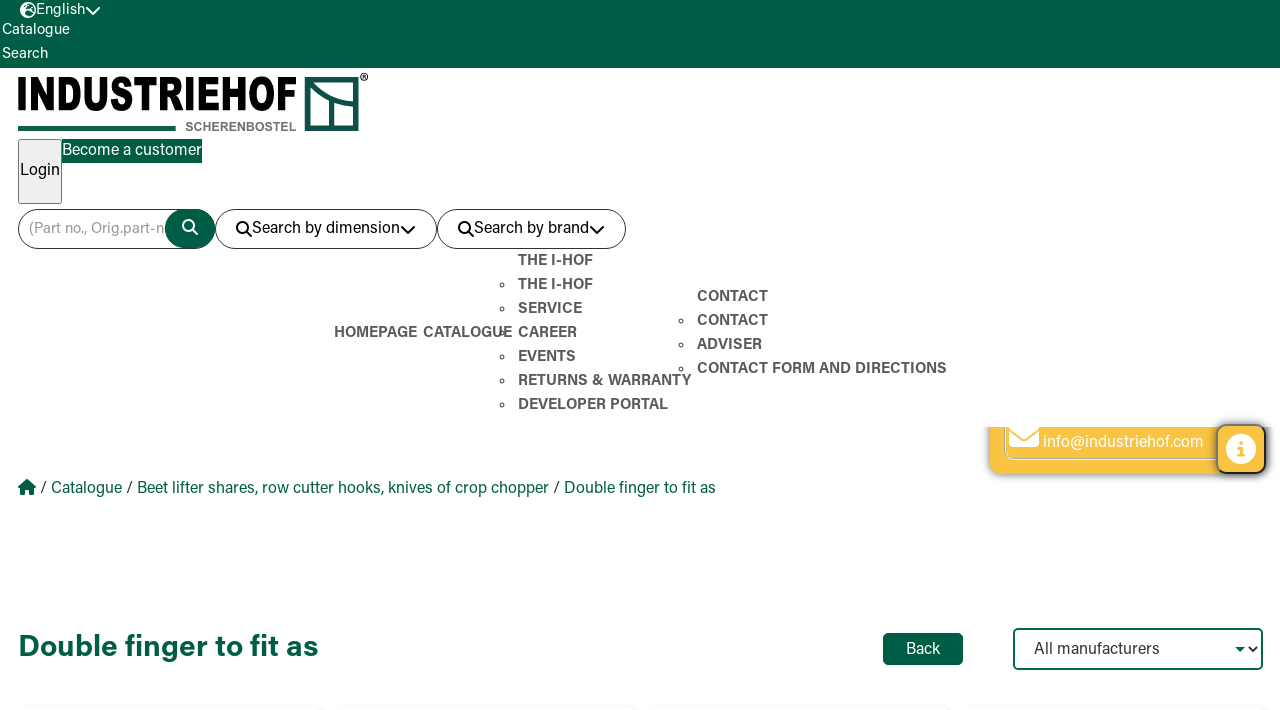

--- FILE ---
content_type: text/html; charset=UTF-8
request_url: https://www.industriehof.com/en/catalogue/c6/c3420/
body_size: 9069
content:
<!DOCTYPE html>
<html>

<head>
  <meta charset="utf-8">
  <meta name="viewport" content="width=device-width, initial-scale=1.0">
  <meta name="twitter:card" content="summary">
  <script type="text/javascript" data-cmp-ab="1"
    src="https://cdn.consentmanager.net/delivery/autoblocking/466dc04201891.js"
    data-cmp-host="b.delivery.consentmanager.net" data-cmp-cdn="cdn.consentmanager.net" data-cmp-codesrc="0"></script>

  <script src="https://www.google.com/recaptcha/api.js"></script>
  <meta http-equiv="Pragma" content="no-cache">
  <meta http-equiv="Expires" content="Mon, 14 Dec 2015 12:00:00 GMT">
  <meta http-equiv="X-UA-Compatible" content="IE=edge,chrome=1">

  <!-- Google Tag Manager -->
  <script>(function (w, d, s, l, i) {
      w[l] = w[l] || []; w[l].push({
        'gtm.start':
          new Date().getTime(), event: 'gtm.js'
      }); var f = d.getElementsByTagName(s)[0],
        j = d.createElement(s), dl = l != 'dataLayer' ? '&l=' + l : ''; j.async = true; j.src =
          'https://www.googletagmanager.com/gtm.js?id=' + i + dl; f.parentNode.insertBefore(j, f);
    })(window, document, 'script', 'dataLayer', 'GTM-K7G838B');</script>
  <!-- End Google Tag Manager -->

  <!-- Google tag (gtag.js) - GA4 -->
  <script async src="https://www.googletagmanager.com/gtag/js?id=G-2JGZGZKQ3B"></script>
  <script>
    window.dataLayer = window.dataLayer || [];
    function gtag() { dataLayer.push(arguments); }
    gtag('js', new Date());
    gtag('config', 'G-2JGZGZKQ3B');
  </script>

  <meta name="description" content="Buy by brand &#9989; Claas &#10003; John Deere &#10003; Laverda & more &#9989; &#9989;Long-lasting quality products  &#9658; buy cheap double fingers!" />
<meta name="keywords" content="Industriehof Scherenbostel, Industriehof, I-Hof, Scherenbostel, agricultural machinery, spare parts for agricultural machinery, agricultural technique, viticulture, wearing parts, cultivation, semi-finished material, communal machines, forest technique, building machines" />

                <link rel=“alternate” hreflang=“de-DE” href=“https://www.industriehof.com/de/”/>
                <link rel=“alternate” hreflang=“es-ES” href=“https://www.industriehof.com/es/”/>
                <link rel=“alternate” hreflang=“en-GB” href=“https://www.industriehof.com/en/”/>
                <link rel=“alternate” hreflang=“fr-FR” href=“https://www.industriehof.com/fr/”/>
                <link rel=“alternate” hreflang=“ru-RU” href=“https://www.industriehof.com/ru/”/>
                <link rel=“alternate” hreflang=“da-DK” href=“https://www.industriehof.com/dk/”/>
                <link rel=“alternate” hreflang=“nl-NL” href=“https://www.industriehof.com/nl/”/>
                <link rel=“alternate” hreflang=“pl-PL” href=“https://www.industriehof.com/pl/”/>
                <link rel=“alternate” hreflang=“ro-RO” href=“https://www.industriehof.com/ro/”/>
                <link rel=“alternate” hreflang=“x-default” href=“https://www.industriehof.com/en/”/>
              <title>double fingers buy cheap | Industriehof Scherenbostel</title>
    <!-- Kzi pure-min deaktiviert-->
  <!--<link rel="stylesheet" type="text/css" href="/framework13/css/pure/pure-min.css">-->


  <link rel="stylesheet" type="text/css" href="/bootstrap-5.1.3-dist/css/bootstrap-grid.css">
  <!--<link rel="stylesheet" type="text/css" href="/bootstrap-5.1.3-dist/css/bootstrap.min.css">-->

  
        <meta charset="UTF-8">

        <!-- Mobile -->
        <meta name="viewport" content="width=device-width, initial-scale=1.0">
        
        <script type="text/javascript">
            var PAGE = {
                "id":1,
                "lang":"en",
                "depth":"../../../../",
                "JSONendpoint":"https://www.industriehof.com/json/en/catalogue/c6/c3420/",
                "ssl":false
            };
        </script>
        

        
  

        <script type="text/javascript" src="../../../../js/lib/jquery-3.7.0.min.js"></script>
        <script type="text/javascript" src="../../../../js/lib/jquery-ui-1.13.2/jquery-ui.min.js"></script>
        <script type="text/javascript" src="../../../../js/lib/swiper/swiper-bundle.min.js"></script>
        <script type="text/javascript" src="../../../../js/lib/jquery.showandtell.js"></script>
        <script type="text/javascript" src="../../../../js/lib/jquery.maphilight.min.js"></script>
        <script type="text/javascript" src="../../../../js/base/base.js?20260122011901"></script>

        
        <script type="text/javascript" src="../../../../_frontend/jquery-modal/jquery.modal.min.js"></script>
        <link rel="stylesheet" href="../../../../_frontend/jquery-modal/jquery.modal.min.css">
        <link rel="stylesheet" href="../../../../_frontend/jquery-modal/jquery-confirm.min.css">
        <script type="text/javascript" src="../../../../_frontend/jquery-modal/jquery-confirm.min.js"></script>


        <link rel="stylesheet" type="text/css" href="../../../../mainstyle13.css?202601220101" />
        <meta http-equiv="X-UA-Compatible" content="ie=edge">

        <!-- CSS -->
        <!--<link href="../../../../js/lib/jquery-ui-1.13.2/jquery-ui.min.css" rel="stylesheet" type="text/css" media="all">-->
        <link href="../../../../_frontend/css/style.css?20260122011901" rel="stylesheet" type="text/css" media="screen">
        
        <!-- Bootstrap-->
        <!--<link rel="stylesheet" type="text/css" href="/bootstrap-5.1.3-dist/css/bootstrap-grid.css">-->

        <!-- Favicons -->
        <link rel="icon" href="" type="image/icon" sizes="16x16">

        <!-- Fonts -->
        <link rel="stylesheet" href="../../../../_frontend/css/fonts.css" type="text/css" media="all">

        <!-- Fontawesome -->

        <link rel="stylesheet" href="../../../../_frontend/fontawesome/css/all.min.css" crossorigin="anonymous" referrerpolicy="no-referrer" />

        <link rel="stylesheet" href="../../../../js/lib/swiper/swiper-bundle.min.css"/>
        <script type="text/javascript" src="../../../../js/seiten/bestellvorgang-warenkorb.js"></script>

            <script type="text/javascript" src="../../../../js/seiten/katalog.js?20260122011901"></script>
            
  <script>
    document.addEventListener("touchstart", function () { }, true);
  </script>

</head>

<body>
  <!-- //KZI deaktiviert um Fehler meldungen zu beheben 23.01.24-->
  <noscript><iframe src="https://www.googletagmanager.com/ns.html?id=GTM-K7G838B" height="0" width="0"
      style="display:none;visibility:hidden"></iframe></noscript>

    

 <!-- <div  id="headershrink">  //SSE korriegiert/// NGO /// 14.02.2024 /// RAUS ///-->
 <header id="full-header"> 
    
      <section class="top-header">
          
          <div class="container">
              
            <div class="language">
                <button class="language__btn" aria-controls="language__list" aria-expanded="false">
                    <i class="fa-solid fa-earth-europe"></i>
                    <span>English</span>
                    <i class="fa-solid fa-chevron-down"></i>
                </button>

                <!-- Language List -->
                <div class="language__list">
                    <ul>
        
                        <li>
                            <a href="https://www.industriehof.com/de/katalog/c6/c3420/" class="select__language">
                                <img src="../../../../img/flags/de.png" alt="Deutsch" /> 
                                <span>Deutsch</span>
                            </a>
                        <li>
            
                        <li>
                            <a href="https://www.industriehof.com/fr/catalogue/c6/c3420/" class="select__language">
                                <img src="../../../../img/flags/fr.png" alt="Français" /> 
                                <span>Français</span>
                            </a>
                        <li>
            
                        <li>
                            <a href="" class="select__language">
                                <img src="../../../../img/flags/en.png" alt="English" /> 
                                <span>English</span>
                            </a>
                        <li>
            
                        <li>
                            <a href="https://www.industriehof.com/ru/catalogue/c6/c3420/" class="select__language">
                                <img src="../../../../img/flags/ru.png" alt="Pycckий" /> 
                                <span>Pycckий</span>
                            </a>
                        <li>
            
                        <li>
                            <a href="https://www.industriehof.com/dk/catalogue/c6/c3420/" class="select__language">
                                <img src="../../../../img/flags/dk.png" alt="Dansk" /> 
                                <span>Dansk</span>
                            </a>
                        <li>
            
                        <li>
                            <a href="https://www.industriehof.com/nl/catalogue/c6/c3420/" class="select__language">
                                <img src="../../../../img/flags/nl.png" alt="Nederlands" /> 
                                <span>Nederlands</span>
                            </a>
                        <li>
            
                        <li>
                            <a href="https://www.industriehof.com/pl/catalogue/c6/c3420/" class="select__language">
                                <img src="../../../../img/flags/pl.png" alt="Polski" /> 
                                <span>Polski</span>
                            </a>
                        <li>
            
                        <li>
                            <a href="https://www.industriehof.com/ro/catalogue/c6/c3420/" class="select__language">
                                <img src="../../../../img/flags/ro.png" alt="Rom&acirc;n&#259;" /> 
                                <span>Rom&acirc;n&#259;</span>
                            </a>
                        <li>
            
                        <li>
                            <a href="https://www.industriehof.com/es/catalogue/c6/c3420/" class="select__language">
                                <img src="../../../../img/flags/es.png" alt="Español" /> 
                                <span>Español</span>
                            </a>
                        <li>
            
                        <li>
                            <a href="https://www.industriehof.com/pt/catalogue/c6/c3420/" class="select__language">
                                <img src="../../../../img/flags/pt.png" alt="Português" /> 
                                <span>Português</span>
                            </a>
                        <li>
            
                    </ul>
                </div>
            </div>
        
              <a href="https://www.industriehof.com/en/">
                <div class="bg-mobile"></div>
              </a>
              <div class="hamburger-icon"> <i class="fa-solid fa-bars"></i> </div>
          </div> 
           <div class="mobile-shortcuts">
              <div class="shortcut-button">
                <a href="https://www.industriehof.com/en/catalogue/">
                  <span>Catalogue</span>
                </a>
              </div>
              <div class="shortcut-button search-button">
                <span>Search</span>
              </div>
            </div>
      </section>

      <header class="main-header ">
          <div class="container">
          <div class="hdr-top">
              <a href="https://www.industriehof.com/en/" class="logo">
                  <picture>
                      <source media="(max-width:1024px)" srcset="../../../../_frontend/img/ihof_favicon.svg">
                      <img src="../../../../_frontend/img/ihof_logo.svg" alt="">
                  </picture> 
              </a>

              <!-- Login -->
              <div class="login">
                  <div class="login__container">
                  <!-- /// NGO /// 31.01.2024 /// NGO /// NEU /// BEGIN /// -->
                  <div id="merken_count"  class="loading">
                       <a class="pure-menu-link" id="to-compare-dd" href="/en/memory/">
                          <button class="reminder">
                              <i class="fa-solid fa-star"></i>  
                              <span>Favorites</span>
                              <div class="countCircle" id="merken-count-label"><span></span></div>
                          </button> 
                      </a>
                      </div>
                     <!-- /// NGO /// 31.01.2024 /// NGO /// NEU /// ENDEN /// -->
                    <div id="vergleichen_count" class="loading">
                       <a class="pure-menu-link" id="to-compare-dd" href="/en/comparelist/">
                          <button class="reminder">
                              <i class="fa-solid fa-balance-scale"></i>  
                              <span>Compare</span>
                              <div class="countCircle" id="vergleichen-count-label"><span>0</span></div>
                          </button> 
                      </a>
                      </div>
                     <!-- /// NGO /// 14.05.2024 /// NGO /// NEU /// ENDEN /// -->
                      <!-- Logout -->
                      <button class="login login__btn" aria-controls="login__form" aria-expanded="false"><span>Login</span></button>
                      <div class="login__form">
                          <form action="https://www.industriehof.com/en/catalogue/c6/c3420/" method="post" enctype="application/x-www-form-urlencoded" id="log_form" autocomplete="off">
                              <span class="close-btn"><i class="fas fa-times"></i></span>
                              <h4>Login customer</h4>
                              <div class="form-group">
                                  <label for="fusername">Login</label>
                                  <input name="username" id="username" type="text"  />
                              </div>
                              <div class="form-group">
                                  <label for="fusername">Password</label>
                                  <input name="passwort" id="passwort" type="password"/>
                              </div>
                              <button id="logsubmit_btn" class="login"  type="submit" name="logsubmit"><span>Login</span></button>
                          </form>
                          <a id="passforgot" href="https://www.industriehof.com/en/forgot-password/" class="pure-menu-link">Forgot password?</a>
                      </div>  
                      <a href="https://www.industriehof.com/en/contact/new-customer/" class="button"><span class="register">Become a customer</span></a>
               
				  </div>
				  
              </div>

              </div>
              <!-- Search -->
              <div class="hdr-bottom">
              
            <div class="search">
                <div class="search__container" data-state="closed">
                    <!-- Product Search -->
                    <div class="search__product">
                        <!-- <form id="quickfind" method="post" enctype="application/x-www-form-urlencoded" action="https://www.industriehof.com/en/search/" autocomplete="off"> --> 
                            <input type="search" value="" name="quicksuch_term"
                            placeholder="(Part no., Orig.part-no., free text, machine-type)" id="quicksuch_term">
                            <label>
                                <span class="tooltip-title">Product search</span>
                                <span class="tooltip">   
                                    <p>Possible entry without punctuation marks ./-
</p><p>E.g. 10.ST-A-SET-10 as 10staset10</p>
                                </span>
                            </label>
                            <!-- <button type="submit" name="searchsubmit"> -->
                            <button type="submit" id="searchbutton" name="searchbutton">
                                <span class="sr-only">Search</span>
                                <i class="fa-solid fa-magnifying-glass"></i>
                            </button>
                        <!-- </form> -->
                    </div>

                    <!--  <span class="hide-on-scroll">Oder</span> -->

                    <!-- Detail Search -->
                    <div class="search__detail">
                       
                        <button class="search__detail__btn" aria-controls="search__detail__list" aria-expanded="false">
                            <i class="fa-solid fa-magnifying-glass"></i>
                            <span>Search by dimension</span>
                            <i class="fa-solid fa-chevron-down"></i>
                        </button>
                    
                        <!-- Search List -->
                        <div class="search__detail__list">
                        <p class="search__detail_heading">Please select the required product</p>
                            <ul>
                                
                <li>
                    <a href="https://www.industriehof.com/en/advanced-search/?group=1" id="groupSelect_1">
                        <img src="/images/detailsuche/neu/group/1.png">
                        <span>Discs</span>
                    </a>
                </li>
            
                <li>
                    <a href="https://www.industriehof.com/en/advanced-search/?group=6" id="groupSelect_6">
                        <img src="/images/detailsuche/neu/group/6.png">
                        <span>Shares for weeding and hoeing technology</span>
                    </a>
                </li>
            
                <li>
                    <a href="https://www.industriehof.com/en/advanced-search/?group=3" id="groupSelect_3">
                        <img src="/images/detailsuche/neu/group/3.png">
                        <span>Front loading tines</span>
                    </a>
                </li>
            
                <li>
                    <a href="https://www.industriehof.com/en/advanced-search/?group=4" id="groupSelect_4">
                        <img src="/images/detailsuche/neu/group/4.png">
                        <span>Tines for rotary harrows, blades and knives for spike rotor</span>
                    </a>
                </li>
            
                <li>
                    <a href="https://www.industriehof.com/en/advanced-search/?group=5" id="groupSelect_5">
                        <img src="/images/detailsuche/neu/group/5.png">
                        <span>Chain sprockets and deflection sheaves</span>
                    </a>
                </li>
            
                <li>
                    <a href="https://www.industriehof.com/en/advanced-search/?group=2" id="groupSelect_2">
                        <img src="/images/detailsuche/neu/group/2.png">
                        <span>Prunning hammers, flail mover blades and more</span>
                    </a>
                </li>
            
                <li>
                    <a href="https://www.industriehof.com/en/advanced-search/?group=7" id="groupSelect_7">
                        <img src="/images/detailsuche/neu/group/7.png">
                        <span>Harrow tines</span>
                    </a>
                </li>
            
                <li>
                    <a href="https://www.industriehof.com/en/advanced-search/?group=11" id="groupSelect_11">
                        <img src="/images/detailsuche/neu/group/11.png">
                        <span>Fodder mixer knives, silage knives &amp; round baler knife</span>
                    </a>
                </li>
            
                <li>
                    <a href="https://www.industriehof.com/en/advanced-search/?group=12" id="groupSelect_12">
                        <img src="/images/detailsuche/neu/group/12.png">
                        <span>Hay tines and rotary mower blades</span>
                    </a>
                </li>
            
                <li>
                    <a href="https://www.industriehof.com/en/advanced-search/?group=13" id="groupSelect_13">
                        <img src="/images/detailsuche/neu/group/13.png">
                        <span>Scrapers for packer rolls &amp; greenflex plastic scraper</span>
                    </a>
                </li>
            
                <li>
                    <a href="https://www.industriehof.com/en/advanced-search/?group=14" id="groupSelect_14">
                        <img src="/images/detailsuche/neu/group/14.png">
                        <span>Clamps for harrow spring-tines</span>
                    </a>
                </li>
            
                <li>
                    <a href="https://www.industriehof.com/en/advanced-search/?group=17" id="groupSelect_17">
                        <img src="/images/detailsuche/neu/group/17.png">
                        <span>Bolts</span>
                    </a>
                </li>
            
                <li>
                    <a href="https://www.industriehof.com/en/advanced-search/?group=27" id="groupSelect_27">
                        <img src="/images/detailsuche/neu/group/27.png">
                        <span>Shanks and tines for passive tillage</span>
                    </a>
                </li>
            
                <li>
                    <a href="https://www.industriehof.com/en/advanced-search/?group=29" id="groupSelect_29">
                        <img src="/images/detailsuche/neu/group/29.png">
                        <span>Sweeps for cultivators, stubble shares, goose foot shares, double heart points...</span>
                    </a>
                </li>
            
                <li>
                    <a href="https://www.industriehof.com/en/advanced-search/?group=32" id="groupSelect_32">
                        <img src="/images/detailsuche/neu/group/32.png">
                        <span>Packers and roller rings</span>
                    </a>
                </li>
            
                <li>
                    <a href="https://www.industriehof.com/en/advanced-search/?group=33" id="groupSelect_33">
                        <img src="/images/detailsuche/neu/group/33.png">
                        <span>Bearings, flanges and transition pieces</span>
                    </a>
                </li>
            
                <li>
                    <a href="https://www.industriehof.com/en/advanced-search/?group=35" id="groupSelect_35">
                        <img src="/images/detailsuche/neu/group/35.png">
                        <span>Top-links and top-rods</span>
                    </a>
                </li>
            
                            </ul>
                        </div>
                    </div>
                    <!-- Machine Search -->
                    <div class="search__machine">
                        <button class="search__machine__btn" aria-controls="search__machine__list" aria-expanded="false">
                            <i class="fa-solid fa-magnifying-glass"></i>
                            <span>Search by brand</span>
                            <i class="fa-solid fa-chevron-down"></i>
                        </button>

                        <!-- Search List -->
                        <div class="search__machine__list">
                        <label><span>Part fitting for machine</span></label>
                        <ul>
                                <li><a href="https://www.industriehof.com/en/compatible-with/?fchar=A" ><span>A</span></a></li> 
                                <li><a href="https://www.industriehof.com/en/compatible-with/?fchar=B" ><span>B</span></a></li> 
                                <li><a href="https://www.industriehof.com/en/compatible-with/?fchar=C" ><span>C</span></a></li> 
                                <li><a href="https://www.industriehof.com/en/compatible-with/?fchar=D" ><span>D</span></a></li> 
                                <li><a href="https://www.industriehof.com/en/compatible-with/?fchar=E" ><span>E</span></a></li> 
                                <li><a href="https://www.industriehof.com/en/compatible-with/?fchar=F" ><span>F</span></a></li> 
                                <li><a href="https://www.industriehof.com/en/compatible-with/?fchar=G" ><span>G</span></a></li> 
                                <li><a href="https://www.industriehof.com/en/compatible-with/?fchar=H" ><span>H</span></a></li> 
                                <li><a href="https://www.industriehof.com/en/compatible-with/?fchar=I" ><span>I</span></a></li> 
                                <li><a href="https://www.industriehof.com/en/compatible-with/?fchar=J" ><span>J</span></a></li> 
                                <li><a href="https://www.industriehof.com/en/compatible-with/?fchar=K" ><span>K</span></a></li> 
                                <li><a href="https://www.industriehof.com/en/compatible-with/?fchar=L" ><span>L</span></a></li> 
                                <li><a href="https://www.industriehof.com/en/compatible-with/?fchar=M" ><span>M</span></a></li> 
                                <li><a href="https://www.industriehof.com/en/compatible-with/?fchar=N" ><span>N</span></a></li> 
                                <li><a href="https://www.industriehof.com/en/compatible-with/?fchar=O" ><span>O</span></a></li> 
                                <li><a href="https://www.industriehof.com/en/compatible-with/?fchar=P" ><span>P</span></a></li> 
                                <li><a href="https://www.industriehof.com/en/compatible-with/?fchar=Q" ><span>Q</span></a></li> 
                                <li><a href="https://www.industriehof.com/en/compatible-with/?fchar=R" ><span>R</span></a></li> 
                                <li><a href="https://www.industriehof.com/en/compatible-with/?fchar=S" ><span>S</span></a></li> 
                                <li><a href="https://www.industriehof.com/en/compatible-with/?fchar=T" ><span>T</span></a></li> 
                                <li><a href="https://www.industriehof.com/en/compatible-with/?fchar=U" ><span>U</span></a></li> 
                                <li><a href="https://www.industriehof.com/en/compatible-with/?fchar=V" ><span>V</span></a></li> 
                                <li><a href="https://www.industriehof.com/en/compatible-with/?fchar=W" ><span>W</span></a></li> 
                                <li><a href="https://www.industriehof.com/en/compatible-with/?fchar=X" ><span>X</span></a></li> 
                                <li><a href="https://www.industriehof.com/en/compatible-with/?fchar=Y" ><span>Y</span></a></li> 
                                <li><a href="https://www.industriehof.com/en/compatible-with/?fchar=Z" ><span>Z</span></a></li>
                            </ul>
                        </div>
                    </div>
                </div>
            </div>
        

              <nav>

                  <button class="nav-btn" aria-controls="navigation" aria-expanded="false">
                      <span class="sr-only">Navigation</span>
                      <i class="fa-solid fa-times"></i>
                  </button>
              
                  
                  <ul data-state="closed" class="navigation" id="navigation"><li ><a href="https://www.industriehof.com/en/">Homepage</a></li><li class="active"><a href="https://www.industriehof.com/en/catalogue/">Catalogue</a></li><li ><a href="https://www.industriehof.com/en/the-i-hof/">The I-Hof</a><ul class="dropdown"><li ><a href="https://www.industriehof.com/en/the-i-hof/">The I-Hof</a></li><li ><a href="https://www.industriehof.com/en/service/">Service</a></li><li ><a href="https://www.industriehof.com/en/career/">Career</a></li><li ><a href="https://www.industriehof.com/en/events/">EVENTS</a></li><li ><a href="https://www.industriehof.com/en/service/#retouren/">Returns &amp; Warranty</a></li><li ><a href="https://www.industriehof.com/en/developer-portal/">Developer Portal</a></li></ul></li><li ><a href="https://www.industriehof.com/en/contact/">Contact</a><ul class="dropdown"><li ><a href="https://www.industriehof.com/en/contact/">Contact</a></li><li ><a href="https://www.industriehof.com/en/contact/adviser/">Adviser</a></li><li ><a href="https://www.industriehof.com/en/contact/directions-and-contact-form/">Contact form and directions</a></li></ul></li></ul>
                  
              </nav>
              </div>
          </div>
      </header>
    </header>

<main>
    
<!-- BEGINN CONTENT -->

            <section class="breadcrumb">
                <div class="container">
                    <span class="breadcrumb__item">
                        <a href="https://www.industriehof.com/en/">
                            <i class="fa-solid fa-house"></i> 
                            <span class="sr-only">Home</span>
                        </a>
                    </span>
                    <span class="breadcrumb__sep">/</span>
                    <span class="breadcrumb__item">
                        <a href="https://www.industriehof.com/en/catalogue/">Catalogue</a>
                    </span>
        
                    <span class="breadcrumb__sep">/</span>
                    <span class="breadcrumb__item">
                        <a href="https://www.industriehof.com/en/catalogue/c6/">Beet lifter shares, row cutter hooks, knives of crop chopper</a>
                    </span>
                
                    <span class="breadcrumb__sep">/</span>
                    <span class="breadcrumb__item">
                        <a href="https://www.industriehof.com/en/catalogue/c6/c3420/">Double finger to fit as</a>
                    </span>
                
                </div>
            </section>
        
        <section class="katalog">
            <div class="container">
                <div class="flow katalog-mdl ">
                    <h1>Double finger to fit as</h1>
                    <div class="back-button-container"><Button class="back-button"><span>Back</span></Button></div>
    <div class="manufacturer-filter-container">
        <select id="manufacturerFilter" class="manufacturer-filter-select">
            <option value="">All manufacturers</option><option value="89">Claas</option><option value="288">Deutz-Fahr</option><option value="254">John Deere</option><option value="292">Laverda</option><option value="294">New Holland</option>
        </select>
    </div>
                </div><div id="catalog-tab-0" class="product-card__container catalog-tab-content"></div><div id="catalog-tab-1" class="product-card__container catalog-tab-content">
                        <a href="https://www.industriehof.com/en/noaccess/" target="_blank">
                          <div class="card | first">
                                <div>
                                    <img class="card__image" src="/images/flip/6/katalog.jpg" alt="" style="width:100%">
                                    <h2 class="card__headline"><span>To scroll</span></h2>
                                    <p class="card__subline">09.21</p>
                                <!-- <i class="card__arrow fa-solid fa-arrow-right"></i> -->
                                </div>
                                <div id="fussbereich" >
                                    <i class="card__arrow fa-solid fa-arrow-right"></i>
                                </div>
                            </div>
                        </a>
                    
                                 <a href="https://www.industriehof.com/en/catalogue/c6/c2915/" data-attr="0">
                                    <div class="card subcatalogue-tile">
                                        <img class="card__image contain" src="../../../../images/kategorien/2915.jpg" alt="Straw chopper flail blades to fit">
                                        <h2 class="card__headline"><span><span class="hersteller-name-tile" style="display:block;font-weight:bold;"></span>Straw chopper flail blades to fit</span></h2>
                                      
                                        <div class="card__even-column | space-between vertical-center vertical-end">
                                          
                                           <!-- <i class="card__arrow fa-solid fa-arrow-right"></i>-->
                                        </div>
                                         <div id="fussbereich">
                                           <p class="card__indicator">&nbsp;(44)</p> 
                                           <div style="width: 100%;">&nbsp;</div>
                                           <i class="card__arrow fa-solid fa-arrow-right"></i>
                                         </div>
                                    </div>
                                </a>
                            
                                 <a href="https://www.industriehof.com/en/catalogue/c6/c2934/" data-attr="0">
                                    <div class="card subcatalogue-tile">
                                        <img class="card__image contain" src="../../../../images/kategorien/2934.jpg" alt="Bushes for straw chopper flail blades">
                                        <h2 class="card__headline"><span><span class="hersteller-name-tile" style="display:block;font-weight:bold;"></span>Bushes for straw chopper flail blades</span></h2>
                                      
                                        <div class="card__even-column | space-between vertical-center vertical-end">
                                          
                                           <!-- <i class="card__arrow fa-solid fa-arrow-right"></i>-->
                                        </div>
                                         <div id="fussbereich">
                                           <p class="card__indicator">&nbsp;(12)</p> 
                                           <div style="width: 100%;">&nbsp;</div>
                                           <i class="card__arrow fa-solid fa-arrow-right"></i>
                                         </div>
                                    </div>
                                </a>
                            
                                 <a href="https://www.industriehof.com/en/catalogue/c6/c3619/" data-attr="0">
                                    <div class="card subcatalogue-tile">
                                        <img class="card__image contain" src="../../../../images/kategorien/3619.jpg" alt="Chopper flails for Corn header">
                                        <h2 class="card__headline"><span><span class="hersteller-name-tile" style="display:block;font-weight:bold;"></span>Chopper flails for Corn header</span></h2>
                                      
                                        <div class="card__even-column | space-between vertical-center vertical-end">
                                          
                                           <!-- <i class="card__arrow fa-solid fa-arrow-right"></i>-->
                                        </div>
                                         <div id="fussbereich">
                                           <p class="card__indicator">&nbsp;(10)</p> 
                                           <div style="width: 100%;">&nbsp;</div>
                                           <i class="card__arrow fa-solid fa-arrow-right"></i>
                                         </div>
                                    </div>
                                </a>
                            
                                 <a href="https://www.industriehof.com/en/catalogue/c6/c3434/" data-attr="0">
                                    <div class="card subcatalogue-tile">
                                        <img class="card__image contain" src="../../../../images/kategorien/3434.jpg" alt="Chopping knifes">
                                        <h2 class="card__headline"><span><span class="hersteller-name-tile" style="display:block;font-weight:bold;"></span>Chopping knifes</span></h2>
                                      
                                        <div class="card__even-column | space-between vertical-center vertical-end">
                                          
                                           <!-- <i class="card__arrow fa-solid fa-arrow-right"></i>-->
                                        </div>
                                         <div id="fussbereich">
                                           <p class="card__indicator">&nbsp;(3)</p> 
                                           <div style="width: 100%;">&nbsp;</div>
                                           <i class="card__arrow fa-solid fa-arrow-right"></i>
                                         </div>
                                    </div>
                                </a>
                            
                                 <a href="https://www.industriehof.com/en/catalogue/c6/c2941/" data-attr="0">
                                    <div class="card subcatalogue-tile">
                                        <img class="card__image contain" src="../../../../images/kategorien/2941.jpg" alt="Mower knifes">
                                        <h2 class="card__headline"><span><span class="hersteller-name-tile" style="display:block;font-weight:bold;"></span>Mower knifes</span></h2>
                                      
                                        <div class="card__even-column | space-between vertical-center vertical-end">
                                          
                                           <!-- <i class="card__arrow fa-solid fa-arrow-right"></i>-->
                                        </div>
                                         <div id="fussbereich">
                                           <p class="card__indicator">&nbsp;(3)</p> 
                                           <div style="width: 100%;">&nbsp;</div>
                                           <i class="card__arrow fa-solid fa-arrow-right"></i>
                                         </div>
                                    </div>
                                </a>
                            
                                 <a href="https://www.industriehof.com/en/catalogue/c6/c3420/" data-attr="0">
                                    <div class="card subcatalogue-tile">
                                        <img class="card__image contain" src="../../../../images/kategorien/3420.jpg" alt="Double finger to fit as">
                                        <h2 class="card__headline"><span><span class="hersteller-name-tile" style="display:block;font-weight:bold;"></span>Double finger to fit as</span></h2>
                                      
                                        <div class="card__even-column | space-between vertical-center vertical-end">
                                          
                                           <!-- <i class="card__arrow fa-solid fa-arrow-right"></i>-->
                                        </div>
                                         <div id="fussbereich">
                                           <p class="card__indicator">&nbsp;(10)</p> 
                                           <div style="width: 100%;">&nbsp;</div>
                                           <i class="card__arrow fa-solid fa-arrow-right"></i>
                                         </div>
                                    </div>
                                </a>
                            
                                 <a href="https://www.industriehof.com/en/catalogue/c6/c137/" data-attr="0">
                                    <div class="card subcatalogue-tile">
                                        <img class="card__image contain" src="../../../../images/kategorien/137.jpg" alt="Beet lifter shares to fit as">
                                        <h2 class="card__headline"><span><span class="hersteller-name-tile" style="display:block;font-weight:bold;"></span>Beet lifter shares to fit as</span></h2>
                                      
                                        <div class="card__even-column | space-between vertical-center vertical-end">
                                          
                                           <!-- <i class="card__arrow fa-solid fa-arrow-right"></i>-->
                                        </div>
                                         <div id="fussbereich">
                                           <p class="card__indicator">&nbsp;(32)</p> 
                                           <div style="width: 100%;">&nbsp;</div>
                                           <i class="card__arrow fa-solid fa-arrow-right"></i>
                                         </div>
                                    </div>
                                </a>
                            
                                 <a href="https://www.industriehof.com/en/catalogue/c6/c2420/" data-attr="636">
                                    <div class="card subcatalogue-tile">
                                        <img class="card__image contain" src="../../../../images/kategorien/2420.jpg" alt="Beet lifter discs  NIAUX - to fit as">
                                        <h2 class="card__headline"><span>Beet lifter discs  NIAUX - to fit as</span></h2>
                                      
                                        <div class="card__even-column | space-between vertical-center vertical-end">
                                          
                                           <!-- <i class="card__arrow fa-solid fa-arrow-right"></i>-->
                                        </div>
                                         <div id="fussbereich">
                                           <p class="card__indicator">&nbsp;(5)</p> 
                                           <div style="width: 100%;">&nbsp;</div>
                                           <i class="card__arrow fa-solid fa-arrow-right"></i>
                                         </div>
                                    </div>
                                </a>
                            
                                 <a href="https://www.industriehof.com/en/catalogue/c6/c2621/" data-attr="0">
                                    <div class="card subcatalogue-tile">
                                        <img class="card__image contain" src="../../../../images/kategorien/2621.jpg" alt="Flails for beet lifters to fit as">
                                        <h2 class="card__headline"><span><span class="hersteller-name-tile" style="display:block;font-weight:bold;"></span>Flails for beet lifters to fit as</span></h2>
                                      
                                        <div class="card__even-column | space-between vertical-center vertical-end">
                                          
                                           <!-- <i class="card__arrow fa-solid fa-arrow-right"></i>-->
                                        </div>
                                         <div id="fussbereich">
                                           <p class="card__indicator">&nbsp;(24)</p> 
                                           <div style="width: 100%;">&nbsp;</div>
                                           <i class="card__arrow fa-solid fa-arrow-right"></i>
                                         </div>
                                    </div>
                                </a>
                            
                                 <a href="https://www.industriehof.com/en/catalogue/c6/c2622/" data-attr="0">
                                    <div class="card subcatalogue-tile">
                                        <img class="card__image contain" src="../../../../images/kategorien/2622.jpg" alt="Blades for beet lifters to fit as">
                                        <h2 class="card__headline"><span><span class="hersteller-name-tile" style="display:block;font-weight:bold;"></span>Blades for beet lifters to fit as</span></h2>
                                      
                                        <div class="card__even-column | space-between vertical-center vertical-end">
                                          
                                           <!-- <i class="card__arrow fa-solid fa-arrow-right"></i>-->
                                        </div>
                                         <div id="fussbereich">
                                           <p class="card__indicator">&nbsp;(12)</p> 
                                           <div style="width: 100%;">&nbsp;</div>
                                           <i class="card__arrow fa-solid fa-arrow-right"></i>
                                         </div>
                                    </div>
                                </a>
                            
                                 <a href="https://www.industriehof.com/en/catalogue/c6/c1421/" data-attr="0">
                                    <div class="card subcatalogue-tile">
                                        <img class="card__image contain" src="../../../../images/kategorien/1421.jpg" alt="Accessories for Beet lifter">
                                        <h2 class="card__headline"><span><span class="hersteller-name-tile" style="display:block;font-weight:bold;"></span>Accessories for Beet lifter</span></h2>
                                      
                                        <div class="card__even-column | space-between vertical-center vertical-end">
                                          
                                           <!-- <i class="card__arrow fa-solid fa-arrow-right"></i>-->
                                        </div>
                                         <div id="fussbereich">
                                           <p class="card__indicator">&nbsp;(2)</p> 
                                           <div style="width: 100%;">&nbsp;</div>
                                           <i class="card__arrow fa-solid fa-arrow-right"></i>
                                         </div>
                                    </div>
                                </a>
                            
                                 <a href="https://www.industriehof.com/en/catalogue/c6/c3209/" data-attr="0">
                                    <div class="card subcatalogue-tile">
                                        <img class="card__image contain" src="../../../../images/kategorien/3209.jpg" alt="Wheel shares for beetlifters to fit ">
                                        <h2 class="card__headline"><span><span class="hersteller-name-tile" style="display:block;font-weight:bold;"></span>Wheel shares for beetlifters to fit </span></h2>
                                      
                                        <div class="card__even-column | space-between vertical-center vertical-end">
                                          
                                           <!-- <i class="card__arrow fa-solid fa-arrow-right"></i>-->
                                        </div>
                                         <div id="fussbereich">
                                           <p class="card__indicator">&nbsp;(1)</p> 
                                           <div style="width: 100%;">&nbsp;</div>
                                           <i class="card__arrow fa-solid fa-arrow-right"></i>
                                         </div>
                                    </div>
                                </a>
                            
                                 <a href="https://www.industriehof.com/en/catalogue/c6/c1417/" data-attr="0">
                                    <div class="card subcatalogue-tile">
                                        <img class="card__image contain" src="../../../../images/kategorien/1417.jpg" alt="Crops lifter to fit as">
                                        <h2 class="card__headline"><span><span class="hersteller-name-tile" style="display:block;font-weight:bold;"></span>Crops lifter to fit as</span></h2>
                                      
                                        <div class="card__even-column | space-between vertical-center vertical-end">
                                          
                                           <!-- <i class="card__arrow fa-solid fa-arrow-right"></i>-->
                                        </div>
                                         <div id="fussbereich">
                                           <p class="card__indicator">&nbsp;(13)</p> 
                                           <div style="width: 100%;">&nbsp;</div>
                                           <i class="card__arrow fa-solid fa-arrow-right"></i>
                                         </div>
                                    </div>
                                </a>
                            
                                 <a href="https://www.industriehof.com/en/catalogue/c6/c2765/" data-attr="0">
                                    <div class="card subcatalogue-tile">
                                        <img class="card__image contain" src="../../../../images/kategorien/2765.jpg" alt="Blades for herb stripper to fit">
                                        <h2 class="card__headline"><span><span class="hersteller-name-tile" style="display:block;font-weight:bold;"></span>Blades for herb stripper to fit</span></h2>
                                      
                                        <div class="card__even-column | space-between vertical-center vertical-end">
                                          
                                           <!-- <i class="card__arrow fa-solid fa-arrow-right"></i>-->
                                        </div>
                                         <div id="fussbereich">
                                           <p class="card__indicator">&nbsp;(12)</p> 
                                           <div style="width: 100%;">&nbsp;</div>
                                           <i class="card__arrow fa-solid fa-arrow-right"></i>
                                         </div>
                                    </div>
                                </a>
                            
                                 <a href="https://www.industriehof.com/en/catalogue/c6/c3580/" data-attr="0">
                                    <div class="card subcatalogue-tile">
                                        <img class="card__image contain" src="../../../../images/kategorien/3580.jpg" alt="Saw blade for forrage harvesters">
                                        <h2 class="card__headline"><span><span class="hersteller-name-tile" style="display:block;font-weight:bold;"></span>Saw blade for forrage harvesters</span></h2>
                                      
                                        <div class="card__even-column | space-between vertical-center vertical-end">
                                          
                                           <!-- <i class="card__arrow fa-solid fa-arrow-right"></i>-->
                                        </div>
                                         <div id="fussbereich">
                                           <p class="card__indicator">&nbsp;(52)</p> 
                                           <div style="width: 100%;">&nbsp;</div>
                                           <i class="card__arrow fa-solid fa-arrow-right"></i>
                                         </div>
                                    </div>
                                </a>
                            
                                 <a href="https://www.industriehof.com/en/catalogue/c6/c139/" data-attr="0">
                                    <div class="card subcatalogue-tile">
                                        <img class="card__image contain" src="../../../../images/kategorien/139.jpg" alt="Row cutter hooks to fit as">
                                        <h2 class="card__headline"><span><span class="hersteller-name-tile" style="display:block;font-weight:bold;"></span>Row cutter hooks to fit as</span></h2>
                                      
                                        <div class="card__even-column | space-between vertical-center vertical-end">
                                          
                                           <!-- <i class="card__arrow fa-solid fa-arrow-right"></i>-->
                                        </div>
                                         <div id="fussbereich">
                                           <p class="card__indicator">&nbsp;(19)</p> 
                                           <div style="width: 100%;">&nbsp;</div>
                                           <i class="card__arrow fa-solid fa-arrow-right"></i>
                                         </div>
                                    </div>
                                </a>
                            
                                 <a href="https://www.industriehof.com/en/catalogue/c6/c2306/" data-attr="0">
                                    <div class="card subcatalogue-tile">
                                        <img class="card__image contain" src="../../../../images/kategorien/2306.jpg" alt="Row cutter hooks - UNIVERSAL">
                                        <h2 class="card__headline"><span><span class="hersteller-name-tile" style="display:block;font-weight:bold;"></span>Row cutter hooks - UNIVERSAL</span></h2>
                                      
                                        <div class="card__even-column | space-between vertical-center vertical-end">
                                          
                                           <!-- <i class="card__arrow fa-solid fa-arrow-right"></i>-->
                                        </div>
                                         <div id="fussbereich">
                                           <p class="card__indicator">&nbsp;(2)</p> 
                                           <div style="width: 100%;">&nbsp;</div>
                                           <i class="card__arrow fa-solid fa-arrow-right"></i>
                                         </div>
                                    </div>
                                </a>
                            
                                 <a href="https://www.industriehof.com/en/catalogue/c6/c2903/" data-attr="0">
                                    <div class="card subcatalogue-tile">
                                        <img class="card__image contain" src="../../../../images/kategorien/2903.jpg" alt="Spades for digging machines">
                                        <h2 class="card__headline"><span><span class="hersteller-name-tile" style="display:block;font-weight:bold;"></span>Spades for digging machines</span></h2>
                                      
                                        <div class="card__even-column | space-between vertical-center vertical-end">
                                          
                                           <!-- <i class="card__arrow fa-solid fa-arrow-right"></i>-->
                                        </div>
                                         <div id="fussbereich">
                                           <p class="card__indicator">&nbsp;(36)</p> 
                                           <div style="width: 100%;">&nbsp;</div>
                                           <i class="card__arrow fa-solid fa-arrow-right"></i>
                                         </div>
                                    </div>
                                </a>
                            </div><div id="catalog-tab-2" class="product-card__container catalog-tab-content">
                                 <a href="https://www.industriehof.com/en/catalogue/c6/c3420/c3422/" data-attr="89">
                                    <div class="card subcatalogue-tile">
                                        <img class="card__image contain" src="../../../../images/kategorien/3422.jpg" alt="Claas Double fingers, single fingers, end fingers, Палец углов&amp;#1086">
                                        <h2 class="card__headline"><span><span class="hersteller-name-tile" style="display:block;font-weight:bold;">Claas</span> Double fingers, single fingers, end fingers, Палец углов&#1086</span></h2>
                                      
                                        <div class="card__even-column | space-between vertical-center vertical-end">
                                          
                                           <!-- <i class="card__arrow fa-solid fa-arrow-right"></i>-->
                                        </div>
                                         <div id="fussbereich">
                                           <p class="card__indicator">&nbsp;(5)</p> 
                                           <div style="width: 100%;">&nbsp;</div>
                                           <i class="card__arrow fa-solid fa-arrow-right"></i>
                                         </div>
                                    </div>
                                </a>
                            
                                 <a href="https://www.industriehof.com/en/catalogue/c6/c3420/c3421/" data-attr="288">
                                    <div class="card subcatalogue-tile">
                                        <img class="card__image contain" src="../../../../images/kategorien/3421.jpg" alt="Deutz-Fahr Double finger">
                                        <h2 class="card__headline"><span><span class="hersteller-name-tile" style="display:block;font-weight:bold;">Deutz-Fahr</span> Double finger</span></h2>
                                      
                                        <div class="card__even-column | space-between vertical-center vertical-end">
                                          
                                           <!-- <i class="card__arrow fa-solid fa-arrow-right"></i>-->
                                        </div>
                                         <div id="fussbereich">
                                           <p class="card__indicator">&nbsp;(1)</p> 
                                           <div style="width: 100%;">&nbsp;</div>
                                           <i class="card__arrow fa-solid fa-arrow-right"></i>
                                         </div>
                                    </div>
                                </a>
                            
                                 <a href="https://www.industriehof.com/en/catalogue/c6/c3420/c3424/" data-attr="254">
                                    <div class="card subcatalogue-tile">
                                        <img class="card__image contain" src="../../../../images/kategorien/3424.jpg" alt="John Deere Double finger, triple finger">
                                        <h2 class="card__headline"><span><span class="hersteller-name-tile" style="display:block;font-weight:bold;">John Deere</span> Double finger, triple finger</span></h2>
                                      
                                        <div class="card__even-column | space-between vertical-center vertical-end">
                                          
                                           <!-- <i class="card__arrow fa-solid fa-arrow-right"></i>-->
                                        </div>
                                         <div id="fussbereich">
                                           <p class="card__indicator">&nbsp;(2)</p> 
                                           <div style="width: 100%;">&nbsp;</div>
                                           <i class="card__arrow fa-solid fa-arrow-right"></i>
                                         </div>
                                    </div>
                                </a>
                            
                                 <a href="https://www.industriehof.com/en/catalogue/c6/c3420/c3423/" data-attr="292">
                                    <div class="card subcatalogue-tile">
                                        <img class="card__image contain" src="../../../../images/kategorien/3423.jpg" alt="Laverda Double finger">
                                        <h2 class="card__headline"><span><span class="hersteller-name-tile" style="display:block;font-weight:bold;">Laverda</span> Double finger</span></h2>
                                      
                                        <div class="card__even-column | space-between vertical-center vertical-end">
                                          
                                           <!-- <i class="card__arrow fa-solid fa-arrow-right"></i>-->
                                        </div>
                                         <div id="fussbereich">
                                           <p class="card__indicator">&nbsp;(1)</p> 
                                           <div style="width: 100%;">&nbsp;</div>
                                           <i class="card__arrow fa-solid fa-arrow-right"></i>
                                         </div>
                                    </div>
                                </a>
                            
                                 <a href="https://www.industriehof.com/en/catalogue/c6/c3420/c3425/" data-attr="294">
                                    <div class="card subcatalogue-tile">
                                        <img class="card__image contain" src="../../../../images/kategorien/3425.jpg" alt="New Holland Double finger">
                                        <h2 class="card__headline"><span><span class="hersteller-name-tile" style="display:block;font-weight:bold;">New Holland</span> Double finger</span></h2>
                                      
                                        <div class="card__even-column | space-between vertical-center vertical-end">
                                          
                                           <!-- <i class="card__arrow fa-solid fa-arrow-right"></i>-->
                                        </div>
                                         <div id="fussbereich">
                                           <p class="card__indicator">&nbsp;(1)</p> 
                                           <div style="width: 100%;">&nbsp;</div>
                                           <i class="card__arrow fa-solid fa-arrow-right"></i>
                                         </div>
                                    </div>
                                </a>
                            </div></div>
        </section>
    <div class='seo-text container'></div><div class="bottom-text-cat container"><p>Unauthorized use of any of the drawings is a violation of copyright and will be prosecuted.
The registrated trademark has been placed in our illustrations solely to protect them as part of our intellectual property.
</p> </div>
    <script>
        let TRANSLATE2 = {};
        TRANSLATE2.ExplosionszeichnungAnzeigen = "Exploded view";
        TRANSLATE2.ExplosionszeichnungAusblenden = "Hide exploded view";
        TRANSLATE2.Warenkorb = "Shopping cart";
        TRANSLATE2.Zubehörteile  = "Accessories";
        TRANSLATE2.Hinzufügen  = "Add";
        TRANSLATE2.Menge  = "Quantity";
        TRANSLATE2.Preis  = "Price";
        TRANSLATE2.Bezeichnung  = "Description";
        TRANSLATE2.Artikelnummer  = "Part-no";
        TRANSLATE2.Aktion  = "Action";
        </script>
    
<!-- END CONTENT -->
</main>


 <div id="page_footer_wrap"></div>
    <footer>
        <div  class="main-footer">
            <div class="main-container">


               

                <ul role="list" class="info">
                    <li><a href="https://www.industriehof.com/en/service/">Service</a></li>
                    <li><a href="https://www.industriehof.com/en/imprint/">Imprint</a></li>
                    <li><a href="https://www.industriehof.com/en/privacy-policy/">Data Privacy Statement</a></li>
                    <li><a href="https://www.industriehof.com/en/e-commerce-agb/">Term conditions of sale for E-Commerce and Return conditions</a></li>
                </ul>

                <p class="slogan">We make the earth move</p>
               

                <div class="social">
                    <p>Follow us</p>
                    <ul role="list">
                        <li><a href="https://www.facebook.com/industriehof30900/" aria-label="Link to facebook"><i class="fa-brands fa-square-facebook"></i></a></li>
                        <!--<li><a href="https://www.xing.com/xbp/pages/industriehof-scherenbostel-heinrich-rodenbostel-gmbh" aria-label="Link to Xing"><i class="fa-brands fa-square-xing"></i></a></li>-->
                        <li><a href="https://www.youtube.com/@industriehofscherenbostel" aria-label="Link to YouTube"><i class="fa-brands fa-youtube"></i></a></li>
                        <li><a href="https://www.linkedin.com/company/industriehof-scherenbostel/" aria-label="Link to LinkedIn"><i class="fa-brands fa-linkedin"></i></a></li>
                        <li><a href="https://www.instagram.com/industriehof_scherenbostel/" aria-label="Link to Instagram"><i class="fa-brands fa-square-instagram"></i></a></li>
                    </ul>
                    
                </div>
               
              
            </div>
            <div class="footer-info">
             <b>We are happy to assist you:</b><p>Our customer service is available by phone from Monday to Thursday from 8:00 AM to 5:30 PM, and on Fridays only until 4:00 PM at +49 (0) 5130 60 72 0 or write us an email at info@industriehof.com</p>
             </div>
            </div>
        <div class="copyright">
            <div class="container">
                <p>
                  Industriehof Scherenbostel, Heinrich Rodenbostel GmbH. All rights reserved.
Duplication and redistribution only with written permission from Industriehof Scherenbostel, Heinrich Rodenbostel GmbH.
                  <span>© 2001-2026</span>
                </p>
            </div>
        </div>
    </footer>




<!--  <div id="eu_cookiebox">
        <button class="pure-button" onclick='checkok()'>
    <?php// echo translate("Cookies zustimmen"); ?></button>
  </div>-->
 


<nav id="mm_mainmenu">
</nav>
<div id='top-of-site-pixel-anchor'></div><script type="application/ld+json">[{"@context":"http://schema.org/","@type":"Organization","url":"https://www.industriehof.com","name":"Industriehof Scherenbostel","address":{"@type":"PostalAddress","streetAddress":"Im Winkel 5","addressLocality":"Wedemark","postalCode":"D-30900"},"telephone":"+49-5130-6072-0","email":"info@industriehof.com","logo":"https://www.industriehof.com/img/ihof_logo_screen.png"},null]</script><script src="../../../../_frontend/js/toast.js?20260122011901"></script><script  type="module" src="../../../../_frontend/js/main.js?20260122011901"></script>  
  </div>
  <style>
    .toggler {
      /* width: 500px;*/
      height: 200px;
    }

    .newclass {
      display: block;
    }

    #effect {
      position: relative;
      width: 260px;
      padding: 0.4em;
    }

    #effect h3 {
      margin: 0;
      padding: 0.4em;
      text-align: center;
    }
  </style>
  <div class="contact_button">
    <div id="effect" class="ui-widget-content ui-corner-all">
      <fieldset style="border-color:floralwhite;padding:3px;border-radius: 10px;">
        <legend style="" pading-bottom 10px;>Contact</legend>

        <a href="https://www.industriehof.com/en/"><i
            class="fa fa-comments"></i>&nbsp;Contact</a><br>
        <a href="tel:+49513060720"><i class="fa fa-phone"></i>&nbsp;+49 (0) 5130 6072-0</a><br>
        <a href="mailto:info@industriehof.com"> <i class="fa fa-envelope"></i>&nbsp;info@industriehof.com</a><br>
              </fieldset>
    </div>
  </div>
  <button id="contactInfo" aria-label="Lagerstatus" class=" ui-corner-all contact_button"><i
      class="fa-solid fa-circle-info"></i></button>
  <!--
<div id="contact_button" class="contact_button">
    <button  id="jumper1" class="contact_button"><i class="fa-solid fa-circle-info"></i></<button >
    <div id="contact_data_id" style="height: 150px;" class="contact_data">
        
        <a href="" ><i class="fa fa-comments"></i>&nbsp;Contact</a>
        <a href="tel:+49513060720"><i class="fa fa-phone"></i>&nbsp;+49 (0) 5130 6072-0</a>
        <a href="mailto:info@industriehof.com"> <i class="fa fa-envelope"></i>&nbsp;info@industriehof.com</a>
                  <hr style="height:2px;margin-bottom: 2px;margin-top: 10px;">
                </div>
 </div>
          -->
  <div id="jumper" class="jumper"><i class="fa-solid fa-arrow-up"></i></div>
  <div class="bg-cover"></div>
  <div class="such-container">
    <div class="search-input-container">
      <input type="text" class="search-input" placeholder="Was suchst du?" />
      <span>
        <i class="fa-solid fa-search"></i>
      </span>
    </div>
    <div class="close-btn">
      <i class="fa-solid fa-times"></i>
    </div>
    <div class="recent-search"></div>
    <div class="result">
      <div class="result-sidebar"></div>
      <div class="result-content"></div>
    </div>
  </div>
</body>

</html>

--- FILE ---
content_type: text/html; charset=utf-8
request_url: https://www.industriehof.com/json/en/catalogue/c6/c3420/
body_size: 48
content:
{"article":{"getKatalogGoBack":{"katURL":null}}}

--- FILE ---
content_type: text/css
request_url: https://www.industriehof.com/_frontend/css/kontakt.css
body_size: 738
content:
@import 'ol.css';
.module-kontakt-anfahrt {
    display: flex;
    gap: 20px;
    flex-direction: row;

    @media screen and (max-width: 1023px) {
        flex-direction: column;

    }
}

.module-kontakt-anfahrt .main-content {
    padding: 10px;
    flex: 3;

    .form-label {
        font-size: 14px;
    }

    button {
        max-width: 100%;
        border-radius: 5px;
        background-color: white;
        color: rgb(var(--clr-primary-400));
        transition: all 0.2s linear 0s;
        cursor: pointer;
        border: 1px solid rgb(var(--clr-primary-400));
        min-width: 80px;
        height: 35px;
        display: flex;
        justify-content: center;
        align-items: center;
        align-self: center;

        &:hover {
            background-color: rgb(var(--clr-primary-400));
            color: white;
        }

        &>span {
            font-size: 18px;
            margin: 0 15px;
        }
    }

    input {
        font-size: 16px;
    }

    .label-div {
        width: 10%;
        margin: auto 0;
    }

    .col-md-4 {
        width: 40%;
    }

    textarea {
        margin-left: 10px;
        height: 150px;
        width: 100%;
        font-size: 16px;
        padding: 10px;
        resize: vertical;
    }

    @media screen and (max-width: 1023px) {
        .label-div {
            width: 100%;
        }

        .col-md-4 {
            width: 100%;
        }

    }
}

.module-kontakt-anfahrt .side-content {
    &>div {
        width: 100%;
    }

    display: flex;
    gap: 20px;
    justify-content: center;
    align-items: center;
    flex-direction: column;
    padding: 10px;
    flex: 1;

    #image_anfahrt {
        h3 {
            font-size: 24px;
            color: rgb(var(--clr-primary-400));
        }

        display: flex;
        flex-direction: column;
        justify-content: center;
        align-items: center;

        img {
            width: 450px;
            margin: 0 auto;
        }
    }
}

.module-contact {
    ul {
        list-style: none;
        padding: 0;
        margin: 0;
    }
}

.map-button {

    max-width: 100%;
    border-radius: 5px;
    background-color: white;
    color: rgb(var(--clr-primary-400));
    transition: all 0.2s linear 0s;
    cursor: pointer;
    border: 1px solid rgb(var(--clr-primary-400));
    min-width: 80px;
    height: 35px;
    display: flex;
    justify-content: center;
    align-items: center;
    align-self: center;
    padding: 2px 10px;

    &:hover {
        background-color: rgb(var(--clr-primary-400));
        a{
            color: white;
        }
    }

    &>span {
        font-size: 18px;
        margin: 0 15px;
    }
}

.module-kontakt-anfahrt form .form-nachricht { 
    margin: 10px 0px;
    border: 1px solid rgb(var(--clr-primary-400));
    background:white;
    color: rgb(var(--clr-primary-400));
    padding: 10px;
    font-size: 24px;
}

--- FILE ---
content_type: text/javascript
request_url: https://www.industriehof.com/_frontend/js/swiper/shared/ssr-window.esm.min.mjs
body_size: 730
content:
function isObject(e){return null!==e&&"object"==typeof e&&"constructor"in e&&e.constructor===Object}function extend(e,t){void 0===e&&(e={}),void 0===t&&(t={}),Object.keys(t).forEach((n=>{void 0===e[n]?e[n]=t[n]:isObject(t[n])&&isObject(e[n])&&Object.keys(t[n]).length>0&&extend(e[n],t[n])}))}const ssrDocument={body:{},addEventListener(){},removeEventListener(){},activeElement:{blur(){},nodeName:""},querySelector:()=>null,querySelectorAll:()=>[],getElementById:()=>null,createEvent:()=>({initEvent(){}}),createElement:()=>({children:[],childNodes:[],style:{},setAttribute(){},getElementsByTagName:()=>[]}),createElementNS:()=>({}),importNode:()=>null,location:{hash:"",host:"",hostname:"",href:"",origin:"",pathname:"",protocol:"",search:""}};function getDocument(){const e="undefined"!=typeof document?document:{};return extend(e,ssrDocument),e}const ssrWindow={document:ssrDocument,navigator:{userAgent:""},location:{hash:"",host:"",hostname:"",href:"",origin:"",pathname:"",protocol:"",search:""},history:{replaceState(){},pushState(){},go(){},back(){}},CustomEvent:function(){return this},addEventListener(){},removeEventListener(){},getComputedStyle:()=>({getPropertyValue:()=>""}),Image(){},Date(){},screen:{},setTimeout(){},clearTimeout(){},matchMedia:()=>({}),requestAnimationFrame:e=>"undefined"==typeof setTimeout?(e(),null):setTimeout(e,0),cancelAnimationFrame(e){"undefined"!=typeof setTimeout&&clearTimeout(e)}};function getWindow(){const e="undefined"!=typeof window?window:{};return extend(e,ssrWindow),e}export{getWindow as a,getDocument as g};
//# sourceMappingURL=ssr-window.esm.min.mjs.map

--- FILE ---
content_type: text/javascript
request_url: https://www.industriehof.com/_frontend/js/search.js
body_size: 1712
content:
export function init () {
    initiliseSearch()
    handleSearchFunctionality()
}

// const searchIcon = document.querySelector('.mdl-such')
const searchContainer = document.querySelector('.such-container')
const searchClosebtn = document.querySelector('.such-container .close-btn')
const searchInput = document.querySelector('.search-input')
const resultSidebar = document.querySelector('.result-sidebar')
const resultContent = document.querySelector('.result-content')
const recentSearch = document.querySelector('.recent-search')

let recentSearches = []
let activeFilters = {
    hersteller: [],
    kategorien: []
}
let countFoundedArtikel = 0
let articleList = []
let similarFabricators = []

// Initialize Search Modal Open/Close
function initiliseSearch () {
    // searchIcon.addEventListener('click', () => {
    //     searchContainer.classList.add('-open')
    //     // if window width is less than 768px, then close main-header container.-open width removeing -open 
    //     if (window.innerWidth < 1024) {
    //         document.querySelector('.main-header > .container').classList.remove('-open')
    //     }
    // })

    searchClosebtn.addEventListener('click', () => {
        searchContainer.classList.remove('-open')
        clearSearch()
    })
}

// Clear search input and results
function clearSearch () {
    searchInput.value = ''
    resultSidebar.innerHTML = ''
    resultContent.innerHTML = ''
    activeFilters = { hersteller: [], kategorien: [] }
}

// Handle Search Functionality
function handleSearchFunctionality () {
    let debounceTimeout

    searchInput.addEventListener('input', e => {
        const query = e.target.value.trim()
        // Clear previous timeout
        clearTimeout(debounceTimeout)

        // Set new timeout for 0.8s
        debounceTimeout = setTimeout(() => {
            if (query) {
                getJSON(
                    {
                        findArticle: {
                            suchwort: query
                        }
                    },
                    function (data) {
                        countFoundedArtikel = data.findArticle.anzahl
                        articleList = data.findArticle.items
                        similarFabricators = data.findArticle.similar_fabri
                        updateContent(articleList)
                    }
                )
            }
        }, 800) // 0.8 seconds
    })

    recentSearch.addEventListener('click', e => {})
}

// Fetch Data from API
async function fetchAndDisplayResults (query) {}

// Update Sidebar with Checkboxes
function updateSidebar (data) {
    resultSidebar.innerHTML = `
      <h4>Hersteller</h4>
      <ul>
        ${data.hersteller
            .map(
                item => `
            <li>
              <input type="checkbox" class="filter-checkbox" data-filter="hersteller" value="${item}">
              <label>${item}</label>
            </li>
          `
            )
            .join('')}
      </ul>
      <h4>Kategorien</h4>
      <ul>
        ${data.kategorien
            .map(
                item => `
            <li>
              <input type="checkbox" class="filter-checkbox" data-filter="kategorien" value="${item}">
              <label>${item}</label>
            </li>
          `
            )
            .join('')}
      </ul>
    `

    // Add event listeners to checkboxes
    document.querySelectorAll('.filter-checkbox').forEach(checkbox => {
        checkbox.addEventListener('change', handleFilterChange)
    })
}

// Update Content Area with Results
function updateContent (data) {
    //empty the result content
    resultContent.innerHTML = ''
    // data when is empty say no results found
    if (data.length === 0) {
        resultContent.innerHTML = '<h2 class="no-results">No results found</h2>'
        return
    }
    data.forEach(item => {
        getJSON(
            {
                article: {
                    getArticleImage: item.artikelnummer
                }
            },
            function (imageData) {
                let imageUrl =
                    window.location.origin +
                    '/' +
                    (imageData.article.getArticleImage || '')
                // Replace any language code in the URL with ''
                const articleBox = document.createElement('div')
                articleBox.classList.add('article-box')
                articleBox.innerHTML = `
            <a href="${item.href}">
                <h2 class="sitem-title">${item.data.title}</h2>
                <h3 class="sitem-number">${item.artikelnummer}</h3>
                <img src="${imageUrl}" alt="${item.data.title}" width="200px" height="250px">
            </a>
            `
                resultContent.appendChild(articleBox)
            }
        )
    })
}
// Handle Filter Changes
function handleFilterChange (e) {
    const { filter, value } = e.target.dataset
    if (e.target.checked) {
        activeFilters[filter].push(value)
    } else {
        activeFilters[filter] = activeFilters[filter].filter(
            item => item !== value
        )
    }

    // Reapply filters
    const query = searchInput.value.trim()
    if (query) fetchAndDisplayResults(query)
}

// Apply Filters to Data
function applyFilters (data) {
    return data.filter(item => {
        const matchesHersteller = activeFilters.hersteller.length
            ? activeFilters.hersteller.includes(item.hersteller)
            : true
        const matchesKategorien = activeFilters.kategorien.length
            ? activeFilters.kategorien.includes(item.kategorie)
            : true
        return matchesHersteller && matchesKategorien
    })
}


--- FILE ---
content_type: text/javascript
request_url: https://www.industriehof.com/_frontend/js/warenkorb.js
body_size: 15257
content:
import ModalHelper from "./modalHelper.js";

class WarenkorbManager {
	constructor() {
		this.totals = {
			price: 0.0,
			weight: 0.0,
			quantity: 0,
			mengeRabat: 0.0,
			vatRate: 19,
		};
		this.cartState = "loading"; // 'loading', 'empty', 'has-items'
		this.setupEventListeners();
		this.nettoPrice = true;
	}

	setupEventListeners() {
		document.addEventListener("click", this.handleClick.bind(this));
		document.addEventListener("keyup", this.handleInputChange.bind(this));
		document.addEventListener("input", this.handleInputUpdate.bind(this));
		document.addEventListener("click", this.handleImageClick.bind(this));
	}

	handleClick(event) {
		const { target } = event;
		const action = target.getAttribute("data-action");

		if (!action) return;

		// Prevent default for button actions
		if (target.tagName === "BUTTON") {
			event.preventDefault();
		}

		const actions = {
			"adjust-quantity": () =>
				this.adjustQuantity(
					parseInt(target.getAttribute("data-change"))
				),
			"add-to-cart": () => this.addToCart(),
			"add-cart": () => this.addCart(),
			"adjust-item-quantity": () =>
				this.adjustItemQuantity(
					target.getAttribute("data-item-id"),
					parseInt(target.getAttribute("data-change"))
				),
			"remove-item": () =>
				this.removeItem(
					target.getAttribute("data-item-id"),
					target.getAttribute("data-artikel-nr")
				),
			"proceed-to-next": () => this.proceedToNext(),
			"add-accessory": () => this.addAccessoryToCart(target),
			"adjust-accessory-quantity": () => {
				this.adjustAccessoryQuantity(
					target.getAttribute("data-artikel-nr"),
					parseInt(target.getAttribute("data-change"))
				);
			},
			"show-accessories": () =>
				this.showAccessoriesModal(
					target.getAttribute("data-item-id"),
					target.getAttribute("data-artikel-nr")
				),
			"edit-note": () =>
				this.showNoteModal(
					target.getAttribute("data-item-id"),
					target.getAttribute("data-artikel-nr")
				),
		};

		const actionFunction = actions[action];
		if (actionFunction) {
			actionFunction();
		} else {
			//
		}
	}

	// New method to show note editing modal
	showNoteModal(itemId, artikelNr) {
		// Get current note from the cart item
		const itemElement = document.querySelector(`[data-item-id="${itemId}"]`);
		const currentNote = itemElement ? itemElement.getAttribute("data-note") || "" : "";

		const modalContent = `
			<div class="note-modal-content" style="width:30vw; padding: 50px; background: white; border-radius: 8px; box-shadow: 0 2px 10px rgba(0,0,0,0.1);position: relative;">
				<div class="modal-header" style="margin-bottom: 20px; padding: 5px; border-bottom: 1px solid #eee; box-shadow: rgba(0, 0, 0, 0.15) 1.95px 1.95px 2.6px;">
					<h2 style="margin: 0; color: #333;">${TRANSLATE2.notizBearbeiten || "Notiz bearbeiten"}</h2>
					<p style="margin: 10px 0 0 0; color: #666; font-size: 14px;">${TRANSLATE2.artikel || "Artikel"}: <strong>${artikelNr}</strong></p>
				</div>
				<div class="modal-body">
					<textarea 
						id="note-textarea-${itemId}" 
						placeholder="${TRANSLATE2.notizPlatzhalter || "Fügen Sie hier Ihre Notiz hinzu..."}"
						style="width: 100%; min-height: 120px; padding: 12px; border: 1px solid #ddd; border-radius: 4px; font-family: inherit; font-size: 14px; resize: vertical;"
					>${currentNote}</textarea>
					<div style="margin-top: 15px; display: flex; gap: 10px; justify-content: flex-end;">
						<button type="button" id="cancel-note-btn-${itemId}" style="padding: 8px 16px; background: #6b7280; color: white; border: none; border-radius: 4px; cursor: pointer;">
							${TRANSLATE2.abbrechen || "Abbrechen"}
						</button>
						<button type="button" id="save-note-btn-${itemId}" style="padding: 8px 16px; background: #005d45; color: white; border: none; border-radius: 4px; cursor: pointer;">
							${TRANSLATE2.speichern || "Speichern"}
						</button>
					</div>
				</div>
			</div>
		`;

		// Clean up any existing note modal first
		this.cleanupNoteModal();

		// Create and show jQuery modal with unique class
		const modalId = `note-modal-${itemId}-${Date.now()}`;
		$(modalContent).modal({
			fadeDuration: 300,
			fadeDelay: 0.15,
			escapeClose: true,
			clickClose: false, // Prevent accidental closing
			showClose: true,
			modalClass: `note-modal ${modalId}`,
			closeClass: "note-modal-close",
			closeText: "×",
		});

		// Add custom styles for the note modal
		$(`.${modalId} .modal`).css({
			background: "#fff",
			"border-radius": "8px",
			padding: "20px",
			"max-width": "500px",
			width: "90%",
		});

		// Store modal reference for cleanup
		this.currentNoteModalClass = modalId;

		// Set up event handlers with unique IDs
		setTimeout(() => {
			this.setupNoteModalEventHandlers(itemId, artikelNr);
		}, 100);

		// Clean up when modal is closed
		$(document).one("modal:close", () => {
			this.cleanupNoteModal();
		});
	}

	// New method to set up note modal event handlers
	setupNoteModalEventHandlers(itemId, artikelNr) {
		const saveBtn = document.getElementById(`save-note-btn-${itemId}`);
		const cancelBtn = document.getElementById(`cancel-note-btn-${itemId}`);
		const textarea = document.getElementById(`note-textarea-${itemId}`);

		// Remove any existing event listeners first
		if (saveBtn) {
			// Clone to remove all event listeners
			const newSaveBtn = saveBtn.cloneNode(true);
			saveBtn.parentNode.replaceChild(newSaveBtn, saveBtn);
			
			newSaveBtn.addEventListener("click", (e) => {
				e.preventDefault();
				e.stopPropagation();
				const noteText = textarea ? textarea.value.trim() : "";
				this.saveItemNote(itemId, artikelNr, noteText);
				$.modal.close();
			});
		}

		if (cancelBtn) {
			// Clone to remove all event listeners
			const newCancelBtn = cancelBtn.cloneNode(true);
			cancelBtn.parentNode.replaceChild(newCancelBtn, cancelBtn);
			
			newCancelBtn.addEventListener("click", (e) => {
				e.preventDefault();
				e.stopPropagation();
				$.modal.close();
			});
		}

		// Focus the textarea
		if (textarea) {
			textarea.focus();
			// Place cursor at end of text
			textarea.setSelectionRange(textarea.value.length, textarea.value.length);
		}
	}

	// New method to clean up note modal
	cleanupNoteModal() {
		// Remove any existing note modal elements
		$(".note-modal").remove();
		$(".jquery-modal.blocker").remove();

		// Clear stored modal reference
		this.currentNoteModalClass = null;
	}

	// New method to save item note
	saveItemNote(itemId, artikelNr, noteText) {
		// Update the server with the new note
		getJSON(
			{
				cart: {
					updateItemNote: {
						artikelnummer: artikelNr,
						notiz: noteText,
					},
				},
			},
			(data) => {
				// Update the local display
				const itemElement = document.querySelector(`[data-item-id="${itemId}"]`);
				if (itemElement) {
					itemElement.setAttribute("data-note", noteText);
					this.updateNoteDisplay(itemElement, noteText);
					
					// Update the note button appearance and setup event listeners again
					this.updateNoteButtonAppearance(itemElement, noteText);
				}

				// Show success feedback
				ModalHelper.showAlertModal(
					TRANSLATE2.erfolg || "Erfolg",
					TRANSLATE2.notizGespeichert || "Notiz wurde erfolgreich gespeichert."
				);
			}
		);
	}

	// New method to update note button appearance
	updateNoteButtonAppearance(itemElement, noteText) {
		const noteButton = itemElement.querySelector(".note-button");
		if (noteButton) {
			if (noteText && noteText.length > 0) {
				noteButton.style.background = "#005d45";
				noteButton.style.color = "#fff";
				noteButton.innerHTML = `📝 ${TRANSLATE2.notizBearbeiten || "Notiz bearbeiten"}`;
			} else {
				noteButton.style.background = "#f0f0f0";
				noteButton.style.color = "#666";
				noteButton.innerHTML = `📝 ${TRANSLATE2.notizHinzufuegen || "Notiz hinzufügen"}`;
			}
			
			// Remove old event listener and add new one
			const newButton = noteButton.cloneNode(true);
			noteButton.parentNode.replaceChild(newButton, noteButton);
			
			// Set up the event listener for the new button
			newButton.addEventListener("click", (e) => {
				e.preventDefault();
				e.stopPropagation();
				const itemId = newButton.getAttribute("data-item-id");
				const artikelNr = newButton.getAttribute("data-artikel-nr");
				this.showNoteModal(itemId, artikelNr);
			});
		}
	}

	// New method to update note display in cart item
	updateNoteDisplay(itemElement, noteText) {
		const noteContainer = itemElement.querySelector(".note-container");
		
		if (noteContainer) {
			if (noteText && noteText.length > 0) {
				noteContainer.innerHTML = `
					<div class="item-note" style="background: #f8f9fa; border-left: 3px solid #005d45; padding: 8px 12px; margin-top: 8px; border-radius: 4px;">
						<div style="font-size: 12px; color: #666; margin-bottom: 4px;">${TRANSLATE2.notiz || "Notiz"}:</div>
						<div style="font-size: 14px; color: #333;">${this.escapeHtml(noteText)}</div>
					</div>
				`;
			} else {
				noteContainer.innerHTML = "";
			}
		}
	}

	// Helper method to escape HTML
	escapeHtml(text) {
		const div = document.createElement('div');
		div.textContent = text;
		return div.innerHTML;
	}

	showCalculateTotalsOnClick() {
		const calculateButton = document.getElementById(
			"btn_berechnung_anzeigen"
		);
		if (!calculateButton) return;

		calculateButton.addEventListener("click", () => {
			this.openCalculationDialog();
		});
	}

	openCalculationDialog() {
		getJSON({ cart: { getCartItems: true } }, (data) => {
			const items = data?.cart?.getCartItems;
			if (!Array.isArray(items)) {
				return;
			}
			this.createCalculationModal(items);
		});
	}

	handleInputChange(event) {
		const { target } = event;
		const action = target.getAttribute("data-action");

		if (action === "update-item-quantity") {
			const itemId = target.getAttribute("data-item-id");
			const quantity = parseInt(target.value) || 1;
			this.updateItemQuantity(itemId, quantity);
		}
	}

	handleInputUpdate(event) {
		const { target } = event;

		// Trigger recalc for old design quantity inputs
		if (target.classList.contains("art_amount")) {
			this.recalc();
		}
	}

	handleImageClick(event) {
		if (event.target.classList.contains("clickable-image")) {
			const imageSrc =
				event.target.getAttribute("data-src") || event.target.src;
			this.openImageModal(imageSrc);
		}
	}

	formatNumber(number, decimals = 2, decPoint = ",", thousandsSep = ".") {
		const parts = parseFloat(number).toFixed(decimals).split(".");
		parts[0] = parts[0].replace(/\B(?=(\d{3})+(?!\d))/g, thousandsSep);
		return parts.join(decPoint);
	}

	recalc() {
		this.isNettoPrice();
		this.resetTotals();
		this.getVatRate();
	}

	isNettoPrice() {
		const nettoCheckbox = document.querySelector(
			".netto-checkbox #nettoid"
		);
		this.nettoPrice = nettoCheckbox ? nettoCheckbox.checked : true;
	}

	resetTotals() {
		this.totals = {
			price: 0.0,
			weight: 0.0,
			quantity: 0,
			discount: 0.0,
			vatAmount: 0.0,
			total: 0.0,
			mengeRabat: 0.0,
			vatRate: this.totals.vatRate || 0.0,
		};
	}

	calculateTotals() {
		this.resetTotals();
		getJSON({ cart: { getCartItems: true } }, (data) => {
			const items = data?.cart?.getCartItems;
			if (!Array.isArray(items) || items.length === 0) {
				this.updateSummary();
				return;
			}

			items.forEach((itemElement) => {
				const verkaufspreis =
					parseFloat(itemElement["verkaufspreis"]) || 0;
				const katalogpreis =
					parseFloat(itemElement["katalogpreis"]) || verkaufspreis;
				const weight = parseFloat(itemElement["gewicht"]) || 0;
				const quantity = parseInt(itemElement["anzahl"], 10) || 0;
				const discount = parseFloat(itemElement["rabatt"]) || 0;

				if (this.nettoPrice) {
					// When nettoPrice is true:
					// - If there's an additional discount on top of account discount, verkaufspreis is the base and discount is applied
					// - If there's no additional discount, verkaufspreis is already the final discounted price
					if (discount > 0) {
						// Additional discount on top of account discount
						const basePrice = verkaufspreis; // This is already account-discounted price
						const finalPrice = basePrice * (1 - discount / 100);
						this.totals.price += finalPrice * quantity;
						this.totals.discount +=
							((basePrice * discount) / 100) * quantity;
					} else {
						// No additional discount, verkaufspreis is final price (already includes account discount)
						this.totals.price += verkaufspreis * quantity;
					}
				} else {
					// When nettoPrice is false, use catalog price without any discounts
					this.totals.price += katalogpreis * quantity;
				}

				this.totals.weight += weight * quantity;
			});

			getJSON({ cart: { getMengeRabbat: true } }, (data) => {
				const mengeRabat = data?.cart?.getMengeRabbat || 0;
				const effectiveMengeRabat = this.nettoPrice ? mengeRabat : 0;
				const netAfterAllDiscounts =
					this.totals.price - effectiveMengeRabat;

				this.totals.mengeRabat =
					Math.round(effectiveMengeRabat * 100) / 100;
				this.totals.vatAmount =
					netAfterAllDiscounts * (this.totals.vatRate / 100);
				this.totals.total =
					netAfterAllDiscounts + this.totals.vatAmount;
				this.updateSummary();
			});
		});
	}

	updateItemTotalDisplay(itemElement, totalPrice) {
		const totalPriceElement = itemElement.querySelector(".new-total-price");
		if (totalPriceElement) {
			totalPriceElement.textContent = `€${this.formatNumber(
				totalPrice,
				2
			)}`;
		}
	}

	updateWeightDisplay(itemElement, totalWeight) {
		const weightElement = itemElement.querySelector(".new-weight-value");
		if (weightElement) {
			weightElement.textContent = `${this.formatNumber(
				totalWeight,
				3
			)} kg`;
		}
	}

	updateOldDesignItemDisplay(tr, totalWeight, totalPrice) {
		const weightElement = tr.querySelector(
			"div:first-child div:nth-child(2) :nth-child(3)"
		);
		if (weightElement) {
			const weightText = window.TRANSLATE?.gewicht || "Gewicht";
			weightElement.innerHTML = `${weightText} ${this.formatNumber(
				totalWeight,
				3
			)} kg`;
		}
		const priceElement = tr.querySelector(
			"div:nth-child(2) > * > :nth-child(3) > *"
		);
		if (priceElement) {
			priceElement.innerHTML = `€ ${this.formatNumber(totalPrice, 2)}`;
		}
	}

	updateStockStatus(itemElement, artikelNr) {
		if (!artikelNr || typeof getJSON !== "function") return;

		const stockRequest = {
			bestand: {
				getStockColorStatus: { artnum: artikelNr }, // Use new function
			},
		};

		getJSON(stockRequest, (data) => {
			const { color, icon, symboltext, rotlampe } =
				data.bestand.getStockColorStatus;

			// Find the item number element
			const itemNumberElement =
				itemElement.querySelector(".new-item-number");
			if (!itemNumberElement) return;

			// Remove existing stock indicator if present
			const existingIndicator =
				itemElement.querySelector(".stock-indicator");
			if (existingIndicator) {
				existingIndicator.remove();
			}

			// Create stock indicator image
			const stockIndicator = document.createElement("img");
			stockIndicator.className = "stock-indicator";
			stockIndicator.style.cssText = `
            display: inline-block;
            width: 25px;
            height: 25px;
            margin-left: 6px;
            vertical-align: middle;
        `;

			stockIndicator.src = `/images/icons/${icon}`;
			stockIndicator.title = symboltext;
			stockIndicator.alt = "Stock Status";

			// Insert the indicator after the item number text
			itemNumberElement.appendChild(stockIndicator);
		});
	}

	getStockIcon(rotlampe, stock) {
		const basePath = "/images/icons/";

		if (rotlampe === 1) {
			return `${basePath}ampel_rot_klein_punkt.png`;
		}

		return stock < 1
			? `${basePath}ampel_yellow_klein_punkt.png`
			: `${basePath}ampel_green_klein_punkt.png`;
	}

	updateSummary() {
		const summarySection = document.querySelector(".new-order-summary");
		if (!summarySection) {
			return;
		}

		this.updateSummaryElement(
			summarySection,
			".new-weight-value",
			`${this.formatNumber(this.totals.weight, 3)} kg`
		);
		this.updateSummaryElement(
			summarySection,
			".new-summary-row.sumnetto span:last-child",
			`€ ${this.formatNumber(this.totals.price + this.totals.discount, 2)}`
		);
		const discountRow = summarySection.querySelector(
			".new-summary-row.rabatt"
		);
		if (discountRow) {
			if (this.nettoPrice && this.totals.discount > 0) {
				discountRow.style.display = "";
				this.updateSummaryElement(
					summarySection,
					".new-summary-row.rabatt span:last-child",
					`€ ${this.formatNumber(this.totals.discount, 2)}`
				);
			} else {
				discountRow.style.display = "none";
			}
		}
		const mengeRabattRow = summarySection.querySelector(
			".new-summary-row.mengerabatt"
		);
		if (mengeRabattRow) {
			if (this.nettoPrice && this.totals.mengeRabat > 0) {
				mengeRabattRow.style.display = "";
				this.updateSummaryElement(
					summarySection,
					".new-summary-row.mengerabatt span:last-child",
					`€ ${this.formatNumber(this.totals.mengeRabat, 2)}`
				);
			} else {
				mengeRabattRow.style.display = "none";
			}
		}

		// 5. MwSt (VAT)
		if (this.totals.vatRate > 0) {
			this.updateSummaryElement(
				summarySection,
				".new-summary-row.mwst span:last-child",
				`€ ${this.formatNumber(this.totals.vatAmount, 2)}`
			);
		}

		// 6. Gesamtsumme (Total)
		this.updateSummaryElement(
			summarySection,
			".new-summary-row.total span:last-child",
			`€ ${this.formatNumber(this.totals.total, 2)}`
		);
	}

	updateSummaryElement(container, selector, content) {
		const element = container.querySelector(selector);
		if (element) {
			element.textContent = content;
		} else {
		}
	}

	// Quantity adjustment methods
	adjustQuantity(change) {
		const input = document.getElementById("new_quantity");
		if (!input) return;

		const currentValue = parseInt(input.value) || 1;
		const newValue = Math.max(1, currentValue + change);
		input.value = newValue;
	}

	adjustItemQuantity(itemId, change) {
		const item = document.querySelector(
			`[data-item-id="${itemId}"] .new-qty-input-small`
		);
		if (!item) return;

		const currentValue = parseInt(item.value) || 1;
		const newValue = Math.max(1, currentValue + change);
		item.value = newValue;
		this.updateItemQuantity(itemId, newValue);
	}

	// New method for adjusting accessory quantity
	adjustAccessoryQuantity(artikelNr, change) {
		// Try multiple selectors to find the input
		let input = document.querySelector(
			`[data-accessory-artikel="${artikelNr}"] .accessory-qty-input`
		);

		if (!input) {
			// Alternative selector - look in the modal specifically
			input = document
				.querySelector(
					`.accessories-modal [data-artikel-nr="${artikelNr}"]`
				)
				?.closest("tr")
				?.querySelector(".accessory-qty-input");
		}

		if (!input) {
			// Try even more specific selector
			const button = document.querySelector(
				`.accessories-modal [data-artikel-nr="${artikelNr}"][data-action="adjust-accessory-quantity"]`
			);
			if (button) {
				input = button
					.closest("tr")
					?.querySelector(".accessory-qty-input");
			}
		}

		if (!input) {
			console.error("Could not find quantity input for:", artikelNr);
			return;
		}

		const currentValue = parseInt(input.value) || 1;
		const newValue = Math.max(1, Math.min(999, currentValue + change));

		// Multiple ways to update the input value to ensure it works
		input.value = newValue;
		input.setAttribute("value", newValue);

		// Force update using jQuery if available
		if (typeof $ !== "undefined") {
			$(input).val(newValue);
		}

		// Trigger input event to ensure any listeners are notified
		const inputEvent = new Event("input", { bubbles: true });
		input.dispatchEvent(inputEvent);

		// Force a re-render by temporarily changing a style property
		const originalDisplay = input.style.display;
		input.style.display = "none";
		input.offsetHeight; // Force reflow
		input.style.display = originalDisplay;

		// Visual feedback
		input.style.background = "#e0f2fe";
		input.style.transition = "background-color 0.2s";

		setTimeout(() => {
			input.style.background = "";
			setTimeout(() => {
				input.style.transition = "";
			}, 200);
		}, 200);
	}

	updateItemQuantity(itemId, quantity) {
		const itemElement = document.querySelector(
			`[data-item-id="${itemId}"]`
		);
		if (!itemElement) return;

		const artikelNum = itemElement.getAttribute("data-artikel-nr");
		const itemPrice =
			parseFloat(itemElement.getAttribute("data-item-price")) || 0;
		const itemWeight =
			parseFloat(itemElement.getAttribute("data-item-weight")) || 0;

		this.updateQuantityOnServer(artikelNum, quantity);
		getJSON({ cart: { getCartItems: true } }, (data) => {
			const items = data?.cart?.getCartItems;
			const currentItem = items?.find(
				(item) => item.artikelnummer === artikelNum
			);

			if (currentItem) {
				const verkaufspreis =
					parseFloat(currentItem.verkaufspreis) || 0;
				const katalogpreis =
					parseFloat(currentItem.katalogpreis) || verkaufspreis;
				const discount = parseFloat(currentItem.rabatt) || 0;

				let totalPrice;
				if (this.nettoPrice) {
					if (discount > 0) {
						// Additional discount on top of account discount
						totalPrice =
							verkaufspreis * quantity * (1 - discount / 100);
					} else {
						// No additional discount, verkaufspreis is final price (includes account discount)
						totalPrice = verkaufspreis * quantity;
					}
				} else {
					// Use catalog price without any discounts
					totalPrice = katalogpreis * quantity;
				}

				const totalWeight = itemWeight * quantity;

				this.updateItemTotalDisplay(itemElement, totalPrice);
				this.updateWeightDisplay(itemElement, totalWeight);
			}
		});

		this.recalc();
		setTimeout(() => {
			this.updateStockStatus(itemElement, artikelNum);
		}, 500);
	}

	async updateQuantityOnServer(itemId, quantity) {
		getJSON(
			{
				cart: {
					updateItemQuantity: {
						itemId: itemId,
						anzahl: quantity,
					},
				},
			},
			(data) => {}
		);
	}

	removeItem(itemId, artikelnummer) {
		// Show confirmation modal instead of confirm()
		ModalHelper.showConfirmationModal(
			TRANSLATE2.artikelEntfernen,
			TRANSLATE2.artikelEntfernenFragen,
			() => {
				this.executeRemoveItem(itemId, artikelnummer);
			}
		);
	}

	executeRemoveItem(itemId, artikelnummer) {
		const itemElement = document.querySelector(
			`[data-item-id="${itemId}"]`
		);
		if (!itemElement) return;

		// Immediately remove from UI with animation
		this.animateRemoval(itemElement, () => {
			itemElement.remove();

			// Check if this was the last item and update UI accordingly
			const remainingItems = document.querySelectorAll(".new-cart-item");
			if (remainingItems.length === 0) {
				this.cartState = "empty";
				this.renderwarenkorbList([]);
				this.resetTotals();
				this.updateSummary();
			} else {
				this.recalc();
			}

			this.updateContinueButtonState();
		});

		// Remove from server in background
		this.removeItemFromServer(itemId, artikelnummer)
			.then(() => {
				// Force recalculation after server confirmation
				setTimeout(() => {
					this.recalc();
				}, 500);
				// Optionally refresh cart after a delay to ensure server state is consistent
				setTimeout(() => {
					this.refreshCartItems();
				}, 1000);
			})
			.catch((error) => {
				ModalHelper.showAlertModal(
					TRANSLATE2.fehler,
					TRANSLATE2.entfernenFehler,
					() => {
						this.refreshCartItems();
					}
				);
			});
	}

	animateRemoval(element, callback) {
		element.style.opacity = "0.5";
		element.style.transition = "opacity 0.3s ease";
		setTimeout(callback, 300);
	}

	async removeItemFromServer(itemId, artikelnummer) {
		return new Promise((resolve, reject) => {
			try {
				getJSON(
					{
						cart: {
							removeArticleFromWarenkorb: {
								artikelnummer: artikelnummer,
							},
						},
					},
					(data) => {
						// Add a small delay to ensure server processing is complete
						setTimeout(() => {
							resolve(data);
						}, 500);
					}
				);
			} catch (error) {
				reject(error);
			}
		});
	}

	addToCart() {
		const orderNumber = document.getElementById("new_quicksuch_term2");
		const quantity = document.getElementById("new_quantity");
		if (!orderNumber || !quantity) return;

		if (orderNumber.value.trim() === "") {
			ModalHelper.showAlertModal(
				TRANSLATE2.eingabeErforderlich,
				TRANSLATE2.keineArtikelnummerEingegeben
			);
			return;
		}

		if (isNaN(parseInt(quantity.value)) || parseInt(quantity.value) < 1) {
			ModalHelper.showAlertModal(
				TRANSLATE2.falschEingabe,
				TRANSLATE2.korrektMengeEingeben
			);
			return;
		}

		getJSON(
			{
				cart: {
					addAcrticleToWarenkorb: {
						artikelnummer: orderNumber.value.trim(),
						anzahl: parseInt(quantity.value) || 1,
					},
				},
			},
			(data) => {
				if (data?.cart?.addAcrticleToWarenkorb?.error) {
					ModalHelper.showAlertModal(
						TRANSLATE2.fehler,
						data.cart.addAcrticleToWarenkorb.error
					);
					return;
				}
				this.forceRefreshCartItems();
				this.updateContinueButtonState();
				this.recalc();
			}
		);

		const button = event.target;
		this.animateButton(button, TRANSLATE2.added, "#16a34a", () => {
			orderNumber.value = "";
			quantity.value = "1";
			// Additional refresh after animation
			setTimeout(() => {
				this.forceRefreshCartItems();
			}, 500);
		});
	}

	addAccessoryToCart(button) {
		const row = button.closest("tr");
		const artikelNr = button.getAttribute("data-artikel-nr");
		const quantityInput = row.querySelector(".accessory-qty-input");
		const quantity = parseInt(quantityInput.value) || 1;

		if (!artikelNr) {
			ModalHelper.showAlertModal(
				TRANSLATE2.fehler,
				TRANSLATE2.artikelNichtGefunden
			);
			return;
		}

		this.addAccessoryToServer(artikelNr, quantity);
		this.animateButton(button, "Hinzugefügt!", "#16a34a", () => {
			// Reset quantity to 1 after adding
			quantityInput.value = "1";
			// Use force refresh to ensure we get updated cart state
			this.forceRefreshCartItems();
		});
	}

	async addAccessoryToServer(artikelNr, quantity) {
		getJSON(
			{
				cart: {
					addAcrticleToWarenkorb: {
						artikelnummer: artikelNr,
						anzahl: quantity,
					},
				},
			},
			(data) => {
				this.recalc();
			}
		);
	}

	addCart() {
		const cartNameInput = document.getElementById(
			"new_name_warenkorbliste"
		);
		if (!cartNameInput) return;

		const cartName = cartNameInput.value.trim();

		if (cartName === "") {
			return;
		}

		const button = event.target;
		this.animateButton(button, "Hinzugefügt!", "#16a34a", () => {
			cartNameInput.value = "";
		});
		this.addCartToServer(cartName);
	}

	async addCartToServer(cartName) {
		getJSON(
			{
				cart: {
					addNewWarenkorb: {
						name: cartName,
					},
				},
			},
			(data) => {
				this.reloadWarenkorbList();
			}
		);
	}

	reloadWarenkorbList() {
		getJSON(
			{
				cart: {
					getWarenkorbList: true,
				},
			},
			(data) => {
				const warenkorbList = data?.cart?.getWarenkorbList;
				if (!Array.isArray(warenkorbList)) {
					return;
				}
				const selectElement =
					document.getElementById("new_warenkorbliste");
				if (!selectElement) return;

				selectElement.innerHTML = "";
				warenkorbList.forEach((item) => {
					const option = document.createElement("option");
					option.value = item.liste;
					option.textContent = item.text;
					option.selected = item.selected === "selected";
					selectElement.appendChild(option);
				});
			}
		);
	}

	proceedToNext() {
		const button = event.target;
		const originalText = button.textContent;

		sessionStorage.setItem("totalPrice", this.totals.total.toFixed(2));
		sessionStorage.setItem("mwst", this.totals.vatAmount.toFixed(2));

		button.textContent = TRANSLATE2.wirdGeladen;
		button.style.background = "#6b7280";
		button.disabled = true;

		const config = window.warenkorbConfig;

		if (config?.lieferanschriftLink) {
			setTimeout(() => {
				button.textContent = TRANSLATE2.weiterZu + "→";
				button.style.background = "#005d45";
				button.disabled = false;
				window.location.href =
					window.location.origin + config.lieferanschriftLink;
			}, 1500);
		} else {
			this.resetButton(button, originalText, "#005d45");
		}
	}

	animateButton(button, successText, successColor, onComplete) {
		const originalText = button.textContent;
		const originalBackground = button.style.background;

		button.textContent = successText;
		button.style.background = successColor;
		button.disabled = true;

		setTimeout(() => {
			this.resetButton(
				button,
				originalText,
				originalBackground || "#005d45"
			);
			onComplete?.();
		}, 1500);
	}

	resetButton(button, text, background) {
		button.textContent = text;
		button.style.background = background;
		button.disabled = false;
	}

	syncWithOldDesign(elementId, value) {
		const element = document.getElementById(elementId);
		if (element) {
			element.value = value;
		}
	}

	syncValuesToOldForm(orderNumber, quantity) {
		this.syncWithOldDesign("quicksuch_term2", orderNumber);
		this.syncWithOldDesign("art_amount_direkt", quantity);
	}

	// Updated Image Modal using jQuery Modal
	openImageModal(src) {
		const modalContent = `
			<div class="image-modal-content" style="text-align: center; max-width: 85vw; max-height: 90vh;">
				<img src="${src}" alt="Artikelbild" style="padding: 40px; background-color: white; max-width: 100%; max-height: 90vh; border-radius: 8px; box-shadow: 0 4px 20px rgba(0,0,0,0.3);">
			</div>
		`;

		// Create and show jQuery modal
		$(modalContent).modal({
			fadeDuration: 300,
			fadeDelay: 0.15,
			escapeClose: true,
			clickClose: true,
			showClose: true,
			modalClass: "image-modal",
			closeClass: "image-modal-close",
			closeText: "×",
		});

		// Add custom styles for the image modal
		$(".image-modal .modal").css({
			background: "rgba(0,0,0,0.85)",
			border: "none",
			"border-radius": "8px",
			padding: "20px",
			"max-width": "95vw",
			"max-height": "95vh",
		});

		$(".image-modal-close").css({
			position: "absolute",
			top: "10px",
			right: "10px",
			background: "#fff",
			color: "#000",
			border: "none",
			"border-radius": "50%",
			width: "30px",
			height: "30px",
			"font-size": "18px",
			cursor: "pointer",
			"box-shadow": "0 2px 8px rgba(0,0,0,0.3)",
			"z-index": "1001",
		});
	}

	setupFormSynchronization() {
		const newWarenkorbElement =
			document.getElementById("new_warenkorbliste");

		if (newWarenkorbElement) {
			newWarenkorbElement.addEventListener("change", () => {
				this.changeWarenkorb(newWarenkorbElement.value);
			});
		}
	}

	changeWarenkorb(selectedValue) {
		if (!selectedValue) return;

		const url = window.location.href.split("/");
		let korb = "";

		// Check if the URL contains 'de' as the language segment
		if (url[3] === "de") {
			korb = `${url[0]}//${url[2]}/${url[3]}/bestellvorgang/warenkorb/${selectedValue}/`;
		} else {
			korb = `${url[0]}//${url[2]}/${url[3]}/order/shopping-cart/${selectedValue}/`;
		}

		// Navigate to the new cart URL
		window.open(korb, "_self");
	}

	getVatRate() {
		getJSON({ cart: { getUserLocation: true } }, (data) => {
			if (
				data?.cart?.getUserLocation === "d" ||
				data?.cart?.getUserLocation === "DE"
			) {
				this.totals.vatRate = parseInt(19);
			} else {
				this.totals.vatRate = parseInt(0);
			}
			this.calculateTotals();
		});
	}

	// Updated Calculation Modal using jQuery Modal
	createCalculationModal(cartItems) {
		const totalAmount = this.calculateTotal(cartItems);

		const modalContent = `
			<div class="calculation-modal-content">
				<div class="modal-header" style="margin-top:40px;background-color:#fff;border-radius:15px;display: flex; justify-content: space-between; align-items: center; margin-bottom: 20px; padding-bottom: 10px; border-bottom: 1px solid #eee;">
					<h2 style="margin: 0; color: #333;">${
						TRANSLATE2.Calculation || "Calculation"
					}</h2>
				</div>
				<div class="modal-body">
					<div class="legend-section" style="margin-bottom: 20px;">
						<h3 style="margin-bottom: 10px; color: #555;">${TRANSLATE2.Legende}</h3>
						<div class="legend-grid" style="display: grid; grid-template-columns: repeat(auto-fit, minmax(200px, 1fr)); gap: 10px;">
							<div class="legend-item"><strong>LP</strong> - ${
								TRANSLATE2.Listenpreis || "Listenpreis"
							}</div>
							<div class="legend-item"><strong>VM</strong> - ${
								TRANSLATE2.Vormaterialpreissenkung ||
								"Vormaterialpreissenkung"
							}</div>
							<div class="legend-item"><strong>RB</strong> - ${
								TRANSLATE2.RabattProzent || "Rabatt in %"
							}</div>
							<div class="legend-item"><strong>NP</strong> - ${
								TRANSLATE2.Nettopreis || "Nettopreis"
							}</div>
							<div class="legend-item"><strong>MR</strong> - ${
								TRANSLATE2.MengenrabattProzent ||
								"Mengenrabatt in %"
							}</div>
							<div class="legend-item"><strong>STF</strong> - ${
								TRANSLATE2.Stafel || "Stafel"
							}</div>
							<div class="legend-item"><strong>MS</strong> - ${
								TRANSLATE2.Mengenrabattsumme ||
								"Mengenrabattsumme"
							}</div>
						</div>
					</div>

					<!-- Desktop Table View -->
					<div class="calculation-table-container" style="overflow-x: auto;">
						<table class="calculation-table" style="width: 100%; border-collapse: collapse;">
							<thead>
								<tr style="background-color: #f8f9fa;">
									<th style="padding: 12px; border: 1px solid #ddd; text-align: left;">${
										TRANSLATE2.Group || "Group"
									}</th>
									<th style="padding: 12px; border: 1px solid #ddd; text-align: left;">${
										TRANSLATE2.PartReference ||
										"Part reference"
									}</th>
									<th style="padding: 12px; border: 1px solid #ddd; text-align: right;">LP</th>
									<th style="padding: 12px; border: 1px solid #ddd; text-align: right;">RB%</th>
									<th style="padding: 12px; border: 1px solid #ddd; text-align: right;">NP</th>
									<th style="padding: 12px; border: 1px solid #ddd; text-align: right;">${
										TRANSLATE2.Quantity || "Quantity"
									}</th>
									<th style="padding: 12px; border: 1px solid #ddd; text-align: right;">${
										TRANSLATE2.Total || "Total"
									}</th>
									<th style="padding: 12px; border: 1px solid #ddd; text-align: right;">MR%</th>
									<th style="padding: 12px; border: 1px solid #ddd; text-align: right;">STF</th>
									<th style="padding: 12px; border: 1px solid #ddd; text-align: right;">MS</th>
									<th style="padding: 12px; border: 1px solid #ddd; text-align: right;">${
										TRANSLATE2.Total || "Total"
									}</th>
								</tr>
							</thead>
							<tbody>
								${this.generateCalculationRows(cartItems)}
							</tbody>
							<tfoot>
								<tr style="background-color: #f0f0f0; font-weight: bold;">
									<td colspan="6" style="padding: 12px; border: 1px solid #ddd; text-align: right;">${
										TRANSLATE2.Total || "Total"
									}</td>
									<td style="padding: 12px; border: 1px solid #ddd; text-align: right;">€ ${totalAmount}</td>
									<td style="padding: 12px; border: 1px solid #ddd;"></td>
									<td style="padding: 12px; border: 1px solid #ddd;"></td>
									<td style="padding: 12px; border: 1px solid #ddd; text-align: right;">${this.formatNumber(
										this.totals.mengeRabat,
										2
									)}</td>
									<td style="padding: 12px; border: 1px solid #ddd; text-align: right;">€ ${this.formatNumber(
										totalAmount - this.totals.mengeRabat,
										2
									)}</td>
								</tr>
							</tfoot>
						</table>
					</div>

					<!-- Mobile Card View -->
					<div class="mobile-cards" style="display: none;">
						${this.generateMobileCards(cartItems)}
					</div>

					<!-- Mobile Total Summary -->
					<div class="mobile-total-summary" style="display: none; text-align: center; margin-top: 20px; padding: 15px; background-color: #f8f9fa; border-radius: 8px;">
						<div style="font-size: 18px; font-weight: bold;color:rgb(var(--clr-primary-400));">${
							TRANSLATE2.Gesamtsumme || "Gesamtsumme"
						}</div>
						<div style="font-size: 20px; color: #005d45; margin-top: 5px;">€ ${totalAmount}</div>
					</div>
				</div>
			</div>
		`;

		// Create and show jQuery modal
		$(modalContent).modal({
			fadeDuration: 300,
			fadeDelay: 0.15,
			escapeClose: true,
			clickClose: true,
			showClose: true,
			modalClass: "calculation-modal",
			closeClass: "calculation-modal-close",
			closeText: "×",
		});

		// Add custom styles for the calculation modal
		$(".calculation-modal .modal").css({
			background: "#fff",
			"border-radius": "8px",
			padding: "0",
			"max-width": "95vw",
			"max-height": "95vh",
			"overflow-y": "auto",
		});

		$(".calculation-modal-close").css({});

		// Add responsive behavior
		if (window.innerWidth <= 768) {
			$(".calculation-table-container").hide();
			$(".mobile-cards, .mobile-total-summary").show();
		}
	}

	generateCalculationRows(cartItems) {
		return cartItems
			.map((item, index) => {
				const verkaufspreis = parseFloat(item.verkaufspreis) || 0;
				const katalogpreis =
					parseFloat(item.katalogpreis) || verkaufspreis;
				const discount = parseInt(item.rabatt) || 0;
				const quantity = parseInt(item.anzahl) || 1;
				const group = item.DMK2;

				// FIX: Use appropriate price based on nettoPrice setting
				let listPrice, effectiveDiscount, netPrice, total;

				if (this.nettoPrice) {
					listPrice = verkaufspreis;
					effectiveDiscount = discount; // Show actual discount even if 0
					// Only apply discount if discount > 0
					if (discount > 0) {
						netPrice = listPrice * (1 - discount / 100);
					} else {
						netPrice = listPrice;
					}
				} else {
					listPrice = katalogpreis;
					effectiveDiscount = 0; // No discount shown for gross prices
					netPrice = listPrice;
				}

				total = netPrice * quantity;

				const MengeRabatProzent = this.nettoPrice ? item.DCPR || 0 : 0;
				const MengeRabatAnzahl = this.nettoPrice ? item.QLQT || 0 : 0;
				const MengeRabatSumme =
					MengeRabatProzent > 0
						? (total * MengeRabatProzent) / 100
						: 0;

				return `
            <tr style="border-bottom: 1px solid #eee;">
                <td style="padding: 12px; border: 1px solid #ddd; text-align: left;">${group}</td>
                <td style="padding: 12px; border: 1px solid #ddd; text-align: left; text-transform: uppercase;">${
					item.artikelnummer
				}</td>
                <td style="padding: 12px; border: 1px solid #ddd; text-align: right;">€ ${this.formatNumber(
					listPrice,
					2
				)}</td>
                <td style="padding: 12px; border: 1px solid #ddd; text-align: right;">${effectiveDiscount.toFixed(
					2
				)}</td>
                <td style="padding: 12px; border: 1px solid #ddd; text-align: right;">€ ${this.formatNumber(
					netPrice,
					3
				)}</td>
                <td style="padding: 12px; border: 1px solid #ddd; text-align: right;">${quantity}</td>
                <td style="padding: 12px; border: 1px solid #ddd; text-align: right;">€ ${this.formatNumber(
					total,
					2
				)}</td>
                <td style="padding: 12px; border: 1px solid #ddd; text-align: right;">${MengeRabatProzent}</td>
                <td style="padding: 12px; border: 1px solid #ddd; text-align: right;">${MengeRabatAnzahl}</td>
                <td style="padding: 12px; border: 1px solid #ddd; text-align: right;">€ ${this.formatNumber(
					MengeRabatSumme,
					2
				)}</td>
                <td style="padding: 12px; border: 1px solid #ddd; text-align: right;">€ ${this.formatNumber(
					total - MengeRabatSumme,
					2
				)}</td>
            </tr>
        `;
			})
			.join("");
	}

	generateMobileCards(cartItems) {
		return cartItems
			.map((item, index) => {
				const listPrice = parseFloat(item.verkaufspreis) || 0;
				const discount = parseInt(item.rabatt) || 0;
				const netPrice = listPrice * (1 - discount / 100);
				const quantity = parseInt(item.anzahl) || 1;
				const total = netPrice * quantity;
				const group = item.DMK2;

				return `
            <div class="mobile-card" style="border: 1px solid #ddd; border-radius: 8px; margin-bottom: 15px; padding: 15px; background: #fff;">
                <div class="mobile-card-header" style="display: flex; justify-content: space-between; align-items: center; margin-bottom: 10px; padding-bottom: 10px; border-bottom: 1px solid #eee;">
                    <div class="mobile-card-group" style="font-weight: bold; color: #fff;">${group}</div>
                    <div class="mobile-card-reference" style="font-weight: bold; text-transform: uppercase;">${
						item.artikelnummer
					}</div>
                </div>
                <div class="mobile-card-grid" style="display: grid; grid-template-columns: 1fr 1fr; gap: 10px; margin-bottom: 10px;">
                    <div class="mobile-card-item" style="display: flex; justify-content: space-between;">
                        <span class="mobile-card-label" style="font-weight: bold;">LP</span>
                        <span class="mobile-card-value">€ ${this.formatNumber(
							listPrice,
							2
						)}</span>
                    </div>
                    <div class="mobile-card-item" style="display: flex; justify-content: space-between;">
                        <span class="mobile-card-label" style="font-weight: bold;">RB%</span>
                        <span class="mobile-card-value">${discount.toFixed(
							2
						)}</span>
                    </div>
                    <div class="mobile-card-item" style="display: flex; justify-content: space-between;">
                        <span class="mobile-card-label" style="font-weight: bold;">NP</span>
                        <span class="mobile-card-value">€ ${this.formatNumber(
							netPrice,
							3
						)}</span>
                    </div>
                    <div class="mobile-card-item" style="display: flex; justify-content: space-between;">
                        <span class="mobile-card-label" style="font-weight: bold;">Quantity</span>
                        <span class="mobile-card-value">${quantity}</span>
                    </div>
                    <div class="mobile-card-item" style="display: flex; justify-content: space-between;">
                        <span class="mobile-card-label" style="font-weight: bold;">MR%</span>
                        <span class="mobile-card-value">0.00</span>
                    </div>
                    <div class="mobile-card-item" style="display: flex; justify-content: space-between;">
                        <span class="mobile-card-label" style="font-weight: bold;">STF</span>
                        <span class="mobile-card-value">0</span>
                    </div>
                </div>
                <div class="mobile-card-total" style="display: flex; justify-content: space-between; padding-top: 10px; border-top: 1px solid #eee; font-weight: bold;">
                    <span class="mobile-card-total-label">Total</span>
                    <span class="mobile-card-total-value" style="color: #005d45;">€ ${this.formatNumber(
						total,
						2
					)}</span>
                </div>
            </div>
            `;
			})
			.join("");
	}

	calculateTotal(cartItems) {
		let total = 0;
		cartItems.forEach((item) => {
			const listPrice = parseFloat(item.verkaufspreis) || 0;
			const discount = parseFloat(item.rabatt);
			const quantity = parseInt(item.anzahl) || 1;
			const netPriceBeforeRounding = listPrice * (1 - discount / 100);
			const itemTotalBeforeRounding = netPriceBeforeRounding * quantity;
			total += itemTotalBeforeRounding;
		});
		const roundedTotal = Math.round(total * 100) / 100;
		return roundedTotal;
	}

	showAccessoriesModal(itemId, artikelNr) {
		// IMPORTANT: Clean up any existing modal first
		this.cleanupAccessoryModal();

		getJSON({ cart: { getAccessories: { artnum: artikelNr } } }, (data) => {
			const accessories = data?.cart?.getAccessories?.Type;
			const accessoryArray = Object.values(accessories);

			if (!Array.isArray(accessoryArray) || accessoryArray.length === 0) {
				ModalHelper.showAlertModal(
					"Keine Zubehörteile",
					"Keine Zubehörteile gefunden."
				);
				return;
			}

			const modalContent = `
            <div class="accessories-modal-content">
                <div class="modal-header" style="display: flex; justify-content: space-between; align-items: center; margin-bottom: 20px; padding-bottom: 10px; border-bottom: 1px solid #eee;">
                    <h2 style="margin: 0;">${
						TRANSLATE2.zubehoer
					} ➡️ <span style="text-transform:uppercase;">${artikelNr}</span> </h2>
                </div>
                <div class="modal-body">
                    <div style="overflow-x: auto;">
                        <table class="accessories-table" style="width: 100%; border-collapse: collapse;">
                            <thead>
                                <tr style="background-color: #f8f9fa;">
                                    <th style="padding: 12px; border: 1px solid #ddd; text-align: left;">${
										TRANSLATE2.artikelnummer
									}</th>
                                    <th style="padding: 12px; border: 1px solid #ddd; text-align: left;">${
										TRANSLATE2.bezeichnung
									}</th>
                                    <th style="padding: 12px; border: 1px solid #ddd; text-align: center;">${
										TRANSLATE2.preis
									}</th>
                                    <th style="padding: 12px; border: 1px solid #ddd; text-align: center;">${
										TRANSLATE2.menge
									}</th>
                                    <th style="padding: 12px; border: 1px solid #ddd; text-align: center;">${
										TRANSLATE2.aktion
									}</th>
                                </tr>
                            </thead>
                            <tbody>
                                ${this.generateAccessoriesRows(accessories)}
                            </tbody>
                        </table>
                    </div>
                </div>
            </div>
        `;

			// Create and show jQuery modal with unique identifier
			const modalId = `accessories-modal-${Date.now()}`;
			$(modalContent).modal({
				fadeDuration: 300,
				fadeDelay: 0.15,
				escapeClose: true,
				clickClose: true,
				showClose: true,
				modalClass: `accessories-modal ${modalId}`,
				closeClass: "accessories-modal-close",
				closeText: "×",
			});

			// Add custom styles for the accessories modal
			$(`.${modalId} .modal`).css({
				background: "#fff",
				"border-radius": "8px",
				padding: "20px",
				"max-width": "90vw",
				"max-height": "90vh",
				"overflow-y": "auto",
			});

			$(`.${modalId} .accessories-modal-close`).css({
				position: "absolute",
				top: "15px",
				right: "15px",
				background: "#f0f0f0",
				color: "#666",
				border: "none",
				"border-radius": "50%",
				width: "30px",
				height: "30px",
				"font-size": "18px",
				cursor: "pointer",
				"z-index": "1001",
			});

			// Store modal reference for cleanup
			this.currentAccessoryModalClass = modalId;

			// Set up event handlers after modal is fully rendered
			setTimeout(() => {
				this.setupAccessoryModalEventHandlers(modalId);
			}, 200); // Increased delay to ensure modal is fully rendered

			// Clean up when modal is closed
			$(document).one("modal:close", () => {
				this.cleanupAccessoryModal();
			});
		});
	}
	cleanupAccessoryModal() {
		// Remove any existing accessory modal elements
		$(".accessories-modal").remove();
		$(".jquery-modal").remove();

		// Clear stored modal reference
		this.currentAccessoryModalClass = null;

		// Remove any lingering event handlers by removing data attributes
		$('[data-accessory-handler-attached="true"]').removeAttr(
			"data-accessory-handler-attached"
		);
	}

	setupAccessoryModalEventHandlers() {
		// Method 1: Use direct event handlers (more reliable)
		const qtyButtons = document.querySelectorAll(
			'.accessories-modal [data-action="adjust-accessory-quantity"]'
		);

		qtyButtons.forEach((button, index) => {
			// Remove any existing listeners
			button.removeEventListener(
				"click",
				this.adjustAccessoryQuantityDirect
			);
			// Add new listener with direct approach
			button.addEventListener(
				"click",
				this.adjustAccessoryQuantityDirect.bind(this)
			);
		});

		// Set up add accessory buttons
		const addButtons = document.querySelectorAll(
			'.accessories-modal [data-action="add-accessory"]'
		);
		addButtons.forEach((button) => {
			button.removeEventListener("click", this.handleAddAccessoryClick);
			button.addEventListener(
				"click",
				this.handleAddAccessoryClick.bind(this)
			);
		});

		// Set up quantity input changes
		const quantityInputs = document.querySelectorAll(
			".accessories-modal .accessory-qty-input"
		);
		quantityInputs.forEach((input) => {
			input.removeEventListener(
				"input",
				this.handleAccessoryQuantityInput
			);
			input.addEventListener(
				"input",
				this.handleAccessoryQuantityInput.bind(this)
			);
		});
	}

	adjustAccessoryQuantityDirect(event) {
		event.preventDefault();
		event.stopPropagation();

		const button = event.target;
		const artikelNr = button.getAttribute("data-artikel-nr");
		const change = parseInt(button.getAttribute("data-change"));

		// Find the input in the same row as the button
		const row = button.closest("tr");
		const input = row.querySelector(".accessory-qty-input");

		if (!input) {
			console.error("Could not find input in same row");
			return;
		}

		const currentValue = parseInt(input.value) || 1;
		const newValue = Math.max(1, Math.min(999, currentValue + change));

		// Set the value multiple ways
		input.value = newValue;
		input.setAttribute("value", newValue);

		// Use jQuery if available
		if (typeof $ !== "undefined") {
			$(input).val(newValue).trigger("change");
		}

		// Dispatch events
		input.dispatchEvent(new Event("input", { bubbles: true }));
		input.dispatchEvent(new Event("change", { bubbles: true }));

		// Force visual update
		input.focus();
		input.blur();

		// Visual feedback
		input.style.background = "#e0f2fe";
		input.style.transition = "background-color 0.2s";

		setTimeout(() => {
			input.style.background = "";
			setTimeout(() => {
				input.style.transition = "";
			}, 200);
		}, 200);
	}

	handleAddAccessoryClick(event) {
		event.preventDefault();
		event.stopPropagation();
		const button = event.target;
		this.addAccessoryToCart(button);
	}

	handleAccessoryQuantityInput(event) {
		const input = event.target;
		let value = parseInt(input.value);

		// Ensure minimum value of 1
		if (isNaN(value) || value < 1) {
			input.value = 1;
		} else if (value > 999) {
			input.value = 999;
		}
	}

	handleAccessoryQuantityClick(event) {
		event.preventDefault();
		event.stopPropagation();

		const button = event.target;
		const artikelNr = button.getAttribute("data-artikel-nr");
		const change = parseInt(button.getAttribute("data-change"));

		this.adjustAccessoryQuantity(artikelNr, change);
	}

	generateAccessoriesRows(accessoryData) {
		const accessoryKeys = Object.keys(accessoryData).filter(
			(key) => key !== "anzahl"
		);
		const currentLang = "titel_" + this.getCurrentLanguage();
		return accessoryKeys
			.map((key) => {
				const accessory = accessoryData[key];
				const artikelNr = accessory.artikelnummer || key;
				const bezeichnung =
					accessory.data?.[currentLang] ||
					accessory.wwsdata?.bezeichnung ||
					"Keine Bezeichnung";
				let preisRaw = accessory.data?.verkaufspreis || "0";

				// Decode HTML entities (e.g., &euro;) and remove non-numeric characters except comma, dot, minus
				let preisDecoded = preisRaw.replace(
					/&euro;|&nbsp;|&#8364;|&#x20AC;/gi,
					"€"
				);
				let preisClean = preisDecoded
					.replace(/[^\d,.\-]/g, "") // keep digits, comma, dot, minus
					.replace(",", "."); // convert comma to dot for parseFloat
				const preis = parseFloat(preisClean) || 0.0;
				const formattedPrice = this.formatNumber(preis, 2);

				return `
			<tr data-accessory-artikel="${artikelNr}" style="border-bottom: 1px solid #eee;">
				<td style="padding: 12px; border: 1px solid #ddd;text-align:left;">${artikelNr}</td>
				<td style="padding: 12px; border: 1px solid #ddd;text-align:left;">${bezeichnung}</td>
				<td style="padding: 12px; border: 1px solid #ddd; text-align: center;">€ ${formattedPrice}</td>
				<td style="padding: 12px; border: 1px solid #ddd; text-align: center;">
					<div class="quantity-controls" style="display: flex; align-items: center; gap: 5px; justify-content: center;">
						<button type="button" class="qty-btn" data-action="adjust-accessory-quantity" data-artikel-nr="${artikelNr}" data-change="-1" style="background: #f0f0f0; border: 1px solid #ddd; width: 30px; height: 30px; border-radius: 4px; cursor: pointer;">-</button>
						<input type="number" class="accessory-qty-input" value="1" min="1" max="999" style="width: 60px; text-align: center; border: 1px solid #ddd; border-radius: 4px; padding: 5px;">
						<button type="button" class="qty-btn" data-action="adjust-accessory-quantity" data-artikel-nr="${artikelNr}" data-change="1" style="background: #f0f0f0; border: 1px solid #ddd; width: 30px; height: 30px; border-radius: 4px; cursor: pointer;">+</button>
					</div>
				</td>
				<td style="padding: 12px; border: 1px solid #ddd; text-align: center;">
					<button class="add-accessory-btn" data-action="add-accessory" data-artikel-nr="${artikelNr}" style="background: #005d45; color: white; border: none; padding: 8px 16px; border-radius: 4px; cursor: pointer; font-size: 14px;">
						${TRANSLATE2.hinzufuegen}
					</button>
				</td>
			</tr>
		`;
			})
			.join("");
	}

	refreshCartItems() {
		// Set loading state before making the request
		this.cartState = "loading";
		this.updateContinueButtonState();

		getJSON({ cart: { getCartItems: true } }, (data) => {
			const items = data?.cart?.getCartItems;
			if (!Array.isArray(items)) {
				this.cartState = "empty";
				this.renderwarenkorbList([]);
				this.updateContinueButtonState();
				// Reset calculations for invalid response
				this.resetTotals();
				this.updateSummary();
				return;
			}

			// If we get an empty array but we expect items, wait a bit and try again
			if (items.length === 0) {
				const currentItems =
					document.querySelectorAll(".new-cart-item");
				if (currentItems.length > 0) {
					setTimeout(() => {
						this.refreshCartItems();
					}, 1000);
					return;
				}
				this.cartState = "empty";
				this.resetTotals();
				this.updateSummary();
			} else {
				// Has items
				this.cartState = "has-items";
			}

			const reversedItems = items.reverse();
			this.updateCartItemsDisplay(reversedItems);
			this.updateContinueButtonState();

			// Force recalculation after cart refresh
			setTimeout(() => {
				this.recalc();
			}, 100);
		});
	}

	// Alternative method for more reliable cart refresh
	forceRefreshCartItems() {
		// Force a complete refresh by adding a timestamp to prevent caching
		const timestamp = new Date().getTime();

		getJSON(
			{
				cart: {
					getCartItems: true,
					timestamp: timestamp,
				},
			},
			(data) => {
				const items = data?.cart?.getCartItems;

				if (!Array.isArray(items)) {
					this.cartState = "empty";
					this.renderwarenkorbList([]);
					this.updateContinueButtonState();
					this.resetTotals();
					this.updateSummary();
					return;
				}

				this.cartState = items.length === 0 ? "empty" : "has-items";

				if (items.length === 0) {
					this.resetTotals();
					this.updateSummary();
				}

				const reversedItems = items.reverse();
				this.updateCartItemsDisplay(reversedItems);
				this.updateContinueButtonState();

				// Force recalculation after force refresh
				setTimeout(() => {
					this.recalc();
				}, 100);
			}
		);
	}

	// New method to update cart items display
	updateCartItemsDisplay(cartItems) {
		getJSON({ cart: { getAllAccessories: true } }, (data) => {
			const accessories = data?.cart?.getAllAccessories || {};
			const artikelnummerSet = new Set();
			accessories.forEach((accessory) => {
				const artikelnummer = accessory.parent_artikelnummer || "";
				artikelnummerSet.add(artikelnummer);
			});
			cartItems.forEach((cartItem) => {
				if (artikelnummerSet.has(cartItem.artikelnummer)) {
					cartItem.hasAccessories = true;
				} else {
					cartItem.hasAccessories = false;
				}
			});
			this.renderwarenkorbList(cartItems);
			this.updateContinueButtonState();
		});
	}

	renderwarenkorbList(cartItems) {
		const cartItemsContainer = document.querySelector(".new-cart-items");
		if (!cartItemsContainer) return;

		cartItemsContainer.innerHTML = "";

		if (cartItems.length === 0) {
			let emptyMessage = "";
			let messageClass = "new-empty-cart";

			switch (this.cartState) {
				case "loading":
					emptyMessage = TRANSLATE2.warenkorb + " " +TRANSLATE2.wirdGeladen;
					messageClass += " loading";
					break;
				case "empty":
					emptyMessage = TRANSLATE2.leerMessage;
					messageClass += " empty";
					break;
				default:
					emptyMessage = TRANSLATE2.leerMessage;
					messageClass += " empty";
			}

			cartItemsContainer.innerHTML = `
        <div class="${messageClass}">
            <p style="text-align: center; color: #6b7280; padding: 2rem;">
                ${emptyMessage}
            </p>
        </div>
    `;
			return;
		}

		this.cartState = "has-items";
		cartItems.forEach((item, index) => {
			const articleNumber = item.artikelnummer || "";
			const description =
				item.beschreibung || "Keine Beschreibung verfügbar";
			const quantity = parseInt(item.anzahl) || 1;
			const price = parseFloat(item.preis) || 0;
			const verkaufspreis = parseFloat(item.verkaufspreis) || 0;
			const katalogpreis = parseFloat(item.katalogpreis) || verkaufspreis;
			const weight = parseFloat(item.gewicht) || 0;
			const discount = parseFloat(item.rabatt) || 0;
			const catalogPrice = katalogpreis;
			const preisTitel = item["sublogin"]
				? TRANSLATE2.KundePreisTitel
				: TRANSLATE2.Katalogpreis;
			const noteText = item.notiz || ""; // Get note from item data
			
			// FIX: Correct total price calculation
			let totalPrice;
			if (this.nettoPrice) {
				// Use verkaufspreis and only apply discount if discount > 0
				if (discount > 0) {
					totalPrice =
						verkaufspreis * quantity * (1 - discount / 100);
				} else {
					totalPrice = verkaufspreis * quantity;
				}
			} else {
				// Use katalogpreis without discount
				totalPrice = catalogPrice * quantity;
			}

			const imageSrc = `/images/artikel/${articleNumber
				.substring(0, 2)
				.toLowerCase()}/${articleNumber.toLowerCase()}.jpg`;
			const cartItemElement = document.createElement("div");

			cartItemElement.className = "new-cart-item";
			cartItemElement.setAttribute("data-item-weight", weight);
			cartItemElement.setAttribute("data-item-price", price);
			cartItemElement.setAttribute("data-item-id", index);
			cartItemElement.setAttribute("data-artikel-nr", articleNumber);
			cartItemElement.setAttribute("data-note", noteText); // Store note in element

			const accessoryButton = item.hasAccessories
				? `<button type="button" class="new-accessories-btn" data-action="show-accessories" data-item-id="${index}" data-artikel-nr="${articleNumber}">
            ${TRANSLATE2.zubehoer_hinzufuegen}
        </button>`
				: "";

			// Note button - changes appearance based on whether note exists
			const noteButtonStyle = noteText && noteText.length > 0 
				? 'background: #005d45; color: #fff;' 
				: 'background: #f0f0f0; color: #666;';
			const noteButtonText = noteText && noteText.length > 0 
				? `📝 ${TRANSLATE2.notizBearbeiten || "Notiz bearbeiten"}` 
				: `📝 ${TRANSLATE2.notizHinzufuegen || "Notiz hinzufügen"}`;

			const noteButton = `<button type="button" class="note-button" data-action="edit-note" data-item-id="${index}" data-artikel-nr="${articleNumber}" style="padding: 10px 14px; border: 1px solid #ddd; border-radius: 4px; cursor: pointer; font-size: 12px; ${noteButtonStyle}">
				${noteButtonText}
			</button>`;

			let priceDisplayHTML = "";

			if (this.nettoPrice) {
				priceDisplayHTML = `
				<div class="new-unit-price">${preisTitel}: €${this.formatNumber(
					catalogPrice,
					2
				)}</div>
				${
					discount > 0
						? `<div class="new-netto-price-container" style="display: flex; flex-direction: column;  margin-top: 4px;">
							<div class="new-discount-info" style="color: #dc2626; font-size: 12px;">${
								TRANSLATE2.rabatt || "Rabatt"
							} ${discount}%</div>
						</div>`
						: ""
				}
			`;
			} else {
				priceDisplayHTML = `
				<div class="new-unit-price">${preisTitel}: €${this.formatNumber(
					catalogPrice,
					2
				)}</div>
			`;
			}

			cartItemElement.innerHTML = `
        <img 
            src="${imageSrc}" 
            alt="Artikelbild" 
            class="new-item-image clickable-image"
            data-src="${imageSrc}"
            onerror="this.src='/images/no-image.png'"
        >
        <div class="new-item-container">
            <div class="new-item-header">
                <div class="new-item-info">
                    <a class="new-item-number" href="${
						item.link
					}"><span>${articleNumber}<span></a>
                    <div class="new-item-description">${description}</div>
                </div>
                <div class="new-price-info">
                    ${priceDisplayHTML}
                    <div class="new-total-price">€${this.formatNumber(
						totalPrice,
						2
					)}</div>
                </div>
            </div>
            <div class="new-item-controls">
                <div class="new-quantity-display">
                    <button type="button" class="new-qty-btn-small" data-action="adjust-item-quantity" data-item-id="${index}" data-change="-1">−</button>
                    <input type="number" class="new-qty-input-small" value="${quantity}" min="1" data-item-id="${index}" data-action="update-item-quantity">
                    <button type="button" class="new-qty-btn-small" data-action="adjust-item-quantity" data-item-id="${index}" data-change="1">+</button>
                </div>
                <span style="color: #6b7280; font-size: 14px;">${
					TRANSLATE2.gewicht || "Gewicht"
				}: <span class="new-weight-value" style="color: #6b7280; font-size: 14px;">${this.formatNumber(
				weight,
				3
			)} kg</span></span>
                ${accessoryButton}
                ${noteButton}
                <button type="button" class="new-remove-btn" data-action="remove-item" data-artikel-nr="${articleNumber}" data-item-id="${index}">${
				TRANSLATE2.entfernen || "Entfernen"
			}</button>
            </div>
            <div class="note-container">
                ${noteText && noteText.length > 0 ? `
                    <div class="item-note" style="background: #f8f9fa; border-left: 3px solid #005d45; padding: 8px 12px; margin-top: 8px; border-radius: 4px;">
                        <div style="font-size: 12px; color: #666; margin-bottom: 4px;">${TRANSLATE2.notiz || "Notiz"}:</div>
                        <div style="font-size: 14px; color: #333;">${this.escapeHtml(noteText)}</div>
                    </div>
                ` : ''}
            </div>
        </div>
    `;

			cartItemsContainer.appendChild(cartItemElement);
			this.updateStockStatus(cartItemElement, articleNumber);
		});

		setTimeout(() => {
			this.accessoryButton();
			this.setupNoteButtons(); // Add note button setup
		}, 100);
	}

	accessoryButton() {
		// Remove existing listeners first to avoid duplicates
		const accessoryButtons = document.querySelectorAll(
			".new-accessories-btn"
		);
		if (!accessoryButtons || accessoryButtons.length === 0) return;

		accessoryButtons.forEach((button) => {
			// Remove existing listener attribute and clone to remove all event listeners
			if (button.hasAttribute("data-listener-added")) {
				const newButton = button.cloneNode(true);
				button.parentNode.replaceChild(newButton, button);
				button = newButton;
			}

			button.addEventListener("click", (e) => {
				e.preventDefault();
				e.stopPropagation();
				const itemId = button.getAttribute("data-item-id");
				const artikelNr = button.getAttribute("data-artikel-nr");
				this.showAccessoriesModal(itemId, artikelNr);
			});
			button.setAttribute("data-listener-added", "true");
		});
	}

	// New method to set up note button event listeners
	setupNoteButtons() {
		// Remove existing listeners first to avoid duplicates
		const noteButtons = document.querySelectorAll(".note-button");
		
		noteButtons.forEach((button) => {
			// Remove existing listener attribute and clone to remove all event listeners
			if (button.hasAttribute("data-note-listener-added")) {
				const newButton = button.cloneNode(true);
				button.parentNode.replaceChild(newButton, button);
				button = newButton;
			}

			button.addEventListener("click", (e) => {
				e.preventDefault();
				e.stopPropagation();
				const itemId = button.getAttribute("data-item-id");
				const artikelNr = button.getAttribute("data-artikel-nr");
				this.showNoteModal(itemId, artikelNr);
			});
			button.setAttribute("data-note-listener-added", "true");
		});
	}

	updateWarenkorbSelected() {
		const warenkorbSelect = document.getElementById("new_warenkorbliste");
		if (!warenkorbSelect) return;

		const pathParts = window.location.pathname.split("/");
		let selectedWarenkorb = "";

		if (pathParts.includes("warenkorb")) {
			selectedWarenkorb = pathParts[pathParts.indexOf("warenkorb") + 1];
		} else if (pathParts.includes("shopping-cart")) {
			selectedWarenkorb =
				pathParts[pathParts.indexOf("shopping-cart") + 1];
		}

		warenkorbSelect.selectedIndex = -1;
		if (warenkorbSelect.options.length > 0) {
			for (let i = 0; i < warenkorbSelect.options.length; i++) {
				if (warenkorbSelect.options[i].value === selectedWarenkorb) {
					warenkorbSelect.selectedIndex = i;
					break;
				}
			}
		}

		if (warenkorbSelect.selectedIndex === -1) {
			const firstOption = warenkorbSelect.options[0];
			if (firstOption) {
				const url = window.location.href.split("/");
				let korb = "";
				if (url[3] === "de") {
					korb = `${url[0]}//${url[2]}/${url[3]}/bestellvorgang/warenkorb/${firstOption.value}/`;
				} else {
					korb = `${url[0]}//${url[2]}/${url[3]}/order/shopping-cart/${firstOption.value}/`;
				}
				window.open(korb, "_self");
			}
			return;
		} else {
			warenkorbSelect.options[warenkorbSelect.selectedIndex].setAttribute(
				"selected",
				"selected"
			);
		}
	}

	getCurrentLanguage() {
		const pathParts = window.location.pathname.split("/");
		if (pathParts.length > 1) {
			const lang = pathParts[1].toLowerCase();
			return lang;
		}
	}

	updateContinueButtonState() {
		const continueButton = document.querySelector(".new-continue-btn");

		if (!continueButton) return;

		// Check if cart is actually empty (no cart items, not just loading)
		const cartItems = document.querySelectorAll(".new-cart-item");
		const isCartEmpty = cartItems.length === 0;
		const isLoading = this.cartState === "loading";

		if (isCartEmpty && !isLoading) {
			// Disable the button and update appearance
			continueButton.disabled = true;
			continueButton.classList.add("disabled");
			continueButton.textContent =
				typeof TRANSLATE2 !== "undefined" && TRANSLATE2.leerWarenkorb
					? TRANSLATE2.leerWarenkorb
					: "Warenkorb ist leer";
			continueButton.style.background = "#9ca3af";
			continueButton.style.cursor = "not-allowed";
			continueButton.title = "Fügen Sie Artikel hinzu, um fortzufahren";
		} else if (isLoading) {
			// Show loading state
			continueButton.disabled = true;
			continueButton.classList.add("disabled");
			continueButton.textContent = TRANSLATE2.wirdGeladen;
			continueButton.style.background = "#9ca3af";
			continueButton.style.cursor = "not-allowed";
			continueButton.title = TRANSLATE2.warenkorb + " " + TRANSLATE2.wirdGeladen;
		} else {
			// Enable the button
			continueButton.disabled = false;
			continueButton.classList.remove("disabled");
			continueButton.textContent = TRANSLATE2.weiterZu + " →";
			continueButton.style.background = "#005d45";
			continueButton.style.cursor = "pointer";
			continueButton.title = "";
		}
	}
	init() {
		this.cartState = "loading";
		this.setupFormSynchronization();
		this.showCalculateTotalsOnClick();
		this.accessoryButton();
		this.updateWarenkorbSelected();
		this.updateContinueButtonState();
		this.recalc();

		// Load initial cart items
		this.refreshCartItems();
	}
}

const warenkorbManager = new WarenkorbManager();

export function init() {
	warenkorbManager.init();
}

--- FILE ---
content_type: text/javascript
request_url: https://www.industriehof.com/_frontend/js/exp-image-map.js
body_size: 1421
content:
/**
 * This file is used in explosionmap.js 
 * This file responsible for mapping the image Numbers to the map data of that image in a .txt file which is located in 
 *   /htdocs/images/explosv/
 * 
 * By updating an image, the related txt file should be updated inorder to green circles function correctly or by creating a txt
 * file and address it that image number
 * 
 *  Author: Moer
 */

export const expoImageMapData = {
    //Agrolux
    2973: 'Agrolux_AH',
    2974: 'Agrolux_AS',
    2975: 'Agrolux_AX',
    2976: 'Agrolux_FC',
    3091: 'Agrolux_FK',

    //Amazone
    4969: 'Amazone_UN400',
    4970: 'Amazone_UN430',
    4971: 'Amazone_WY400',
    4976: 'Amazone_WL430',
    4972: 'Amazone_WST430',
    4974: 'Amazone_WXL430',
    4975: 'Amazone_WX400',


    //Fiskars
    3256: 'Fiskars_KH',
    3257: 'Fiskars_KHN',

    //Frost
    2985: 'Frost_HNK140',
    3339: 'Frost_HW240',
    3340: 'Frost_HW245',
    2986: 'Frost_NK36',
    2987: 'Frost_NK40',
    3341: 'Frost_ST_10',
    2990: 'Frost_ST_12',
    2988: 'Frost_UNK336',
    2989: 'Frost_UNK340',
    //105 70
    //Gregiore-Besson
    2991: 'Gregiore-Besson_B2-C14S',
    3099: 'Gregiore-Besson_B2-C16S',
    3302: 'Gregiore-Besson_B2-Nr-5AR5H',
    2992: 'Gregiore-Besson_B2-Nr-8AR8HLM',
    2993: 'Gregiore-Besson_B3-CV7',
    3301: 'Gregiore-Besson_B3-E7',
    3258: 'Gregiore-Besson_C14N-30x30',
    3259: 'Gregiore-Besson_C14N-35x35',
    3260: 'Gregiore-Besson_C16N-30x30',
    3261: 'Gregiore-Besson_C16N-35x35',
    3101: 'Gregiore-Besson_TA-Nr-8-H8NM',
    3100: 'Gregiore-Besson_TA-Nr-8-TA8',
    3262: 'Gregiore-Besson_TA-Nr-H6',

    //Krone
    3797: 'Krone_KG_101',
    3798: 'Krone_KG_121',
    3336: 'Krone_KG_122-161',
    3799: 'Krone_KG_161',

    //Kuhn
    2994: 'Kuhn_H4',
    2995: 'Kuhn_H6',
    3597: 'Kuhn_HC4',
    3092: 'Kuhn_L',
    2996: 'Kuhn_N4',
    2997: 'Kuhn_SK',
    2999: 'Kuhn_V-LP',
    2998: 'Kuhn_VL',
    5086: 'Kuhn_T',

    //Kverneland
    3096: 'Kverneland_1',
    3097: 'Kverneland_3',
    3098: 'Kverneland_5',
    3000: 'Kverneland_8',
    3001: 'Kverneland_9',
    3801: 'Kverneland_12',
    3800: 'Kverneland_15',
    3002: 'Kverneland_19',
    3003: 'Kverneland_28',
    3004: 'Kverneland_30',
    3346: 'Kverneland_Hydrein-Agrator',

    // Lemken
    3005: 'Lemken_B30',
    3006: 'Lemken_B35',
    3007: 'Lemken_B40',
    3008: 'Lemken_BS20',
    3009: 'Lemken_BS40',
    3010: 'Lemken_BS42',
    3265: 'Lemken_BU1B',
    3263: 'Lemken_BU2B',
    3264: 'Lemken_BU10B',
    3011: 'Lemken_C40',
    3012: 'Lemken_CS40',
    3344: 'Lemken_DuraMaxx-CS40-CS50',
    3343: 'Lemken_DuraMaxx-W40-W52',
    3266: 'Lemken_NBU1B',
    3267: 'Lemken_NBU2B',
    3268: 'Lemken_US35',
    3269: 'Lemken_US40',
    3094: 'Lemken_W52',

    //Masey Ferguson
    3013: 'Massey-Ferguson_AH',
    3014: 'Massey-Ferguson_AS',
    3015: 'Massey-Ferguson_AX',
    3016: 'Massey-Ferguson_FC',

    // Naud
    3594: 'Naud_C31A',
    3090: 'Naud_C34A',
    3595: 'Naud_H54A',
    3596: 'Naud_H67A',

    // Niemeyer
    3332: 'Niemeyer_EN17G', 
    3247: 'Niemeyer_ENU16G',
    3249: 'Niemeyer_ENU18G',
    3250: 'Niemeyer_ESH15G',
    3251: 'Niemeyer_N6G',
    3252: 'Niemeyer_NU16G',
    3253: 'Niemeyer_NU18G',
    3254: 'Niemeyer_SH15G',

    //Pöttinger Pflugteile
    3794: 'Pöttinger_27W',
    3790: 'Pöttinger_35WSS',
    3793: 'Pöttinger_36W',
    3792: 'Pöttinger_41W',
    3791: 'Pöttinger_46W',


    // Rabe 
    3441: 'Rabe_BP-233_OS',
    3443: 'Rabe_BP-234_OS',
    3270: 'Rabe_BP-293_O', 
    3271: 'Rabe_BP-294_O',
    3017: 'Rabe_BP-321_PS(L)',
    3018: 'Rabe_BP-322_PS(L)',
    3019: 'Rabe_BP-323_PS(L)',
    3592: 'Rabe_BP-324_PS(L)',
    3272: 'Rabe_BP-330_WS',
    3273: 'Rabe_BP-331_WS',
    3093: 'Rabe_BP-350_W',
    3020: 'Rabe_BP-350_WS(L)',
    3587: 'Rabe_BP-351_WS(L)',
    3298: 'Rabe_BP-353_RS',
    3299: 'Rabe_BP-354_RS',

    // Vogel-u-Not
    3444: 'Vogel-u-Not_UL430',
    3445: 'Vogel-u-Not_ULST430',
    3446: 'Vogel-u-Not_UN400_@-PLUS',
    3021: 'Vogel-u-Not_UN400',
    3447: 'Vogel-u-Not_UN430_@-PLUS',
    3022: 'Vogel-u-Not_UN430',
    3448: 'Vogel-u-Not_UST400_@-PLUS',
    3450: 'Vogel-u-Not_WST430-PLUS',
    3449: 'Vogel-u-Not_WST430',
    3451: 'Vogel-u-Not_WX400_@-PLUS',
    3453: 'Vogel-u-Not_WY350',
    3023: 'Vogel-u-Not_WY400',
    3454: 'Vogel-u-Not_WY400_@-PLUS', //check
    3602: 'Vogel-u-Not_WY400_Alte',
    3452: 'Vogel-u-Not_WXL430_@-PLUS',
    3796: 'Vogel-u-Not_M430',

    
    // Oeversum
    3025: 'Oeversum_UC',
    3095: 'Oeversum_V',
    3026: 'Oeversum_XL',
    3027: 'Oeversum_XS',
    3028: 'Oeversum_XU',
    3795: 'Oeverum_XLD',

}


--- FILE ---
content_type: text/javascript
request_url: https://www.industriehof.com/_frontend/js/swiper/modules/thumbs.min.mjs
body_size: 1350
content:
import{g as getDocument}from"../shared/ssr-window.esm.min.mjs";import{l as isObject,e as elementChildren}from"../shared/utils.min.mjs";function Thumb(e){let{swiper:s,extendParams:i,on:t}=e;i({thumbs:{swiper:null,multipleActiveThumbs:!0,autoScrollOffset:0,slideThumbActiveClass:"swiper-slide-thumb-active",thumbsContainerClass:"swiper-thumbs"}});let r=!1,a=!1;function n(){const e=s.thumbs.swiper;if(!e||e.destroyed)return;const i=e.clickedIndex,t=e.clickedSlide;if(t&&t.classList.contains(s.params.thumbs.slideThumbActiveClass))return;if(null==i)return;let r;r=e.params.loop?parseInt(e.clickedSlide.getAttribute("data-swiper-slide-index"),10):i,s.params.loop?s.slideToLoop(r):s.slideTo(r)}function l(){const{thumbs:e}=s.params;if(r)return!1;r=!0;const i=s.constructor;if(e.swiper instanceof i)s.thumbs.swiper=e.swiper,Object.assign(s.thumbs.swiper.originalParams,{watchSlidesProgress:!0,slideToClickedSlide:!1}),Object.assign(s.thumbs.swiper.params,{watchSlidesProgress:!0,slideToClickedSlide:!1}),s.thumbs.swiper.update();else if(isObject(e.swiper)){const t=Object.assign({},e.swiper);Object.assign(t,{watchSlidesProgress:!0,slideToClickedSlide:!1}),s.thumbs.swiper=new i(t),a=!0}return s.thumbs.swiper.el.classList.add(s.params.thumbs.thumbsContainerClass),s.thumbs.swiper.on("tap",n),!0}function d(e){const i=s.thumbs.swiper;if(!i||i.destroyed)return;const t="auto"===i.params.slidesPerView?i.slidesPerViewDynamic():i.params.slidesPerView;let r=1;const a=s.params.thumbs.slideThumbActiveClass;if(s.params.slidesPerView>1&&!s.params.centeredSlides&&(r=s.params.slidesPerView),s.params.thumbs.multipleActiveThumbs||(r=1),r=Math.floor(r),i.slides.forEach((e=>e.classList.remove(a))),i.params.loop||i.params.virtual&&i.params.virtual.enabled)for(let e=0;e<r;e+=1)elementChildren(i.slidesEl,`[data-swiper-slide-index="${s.realIndex+e}"]`).forEach((e=>{e.classList.add(a)}));else for(let e=0;e<r;e+=1)i.slides[s.realIndex+e]&&i.slides[s.realIndex+e].classList.add(a);const n=s.params.thumbs.autoScrollOffset,l=n&&!i.params.loop;if(s.realIndex!==i.realIndex||l){const r=i.activeIndex;let a,d;if(i.params.loop){const e=i.slides.find((e=>e.getAttribute("data-swiper-slide-index")===`${s.realIndex}`));a=i.slides.indexOf(e),d=s.activeIndex>s.previousIndex?"next":"prev"}else a=s.realIndex,d=a>s.previousIndex?"next":"prev";l&&(a+="next"===d?n:-1*n),i.visibleSlidesIndexes&&i.visibleSlidesIndexes.indexOf(a)<0&&(i.params.centeredSlides?a=a>r?a-Math.floor(t/2)+1:a+Math.floor(t/2)-1:a>r&&i.params.slidesPerGroup,i.slideTo(a,e?0:void 0))}}s.thumbs={swiper:null},t("beforeInit",(()=>{const{thumbs:e}=s.params;if(e&&e.swiper)if("string"==typeof e.swiper||e.swiper instanceof HTMLElement){const i=getDocument(),t=()=>{const t="string"==typeof e.swiper?i.querySelector(e.swiper):e.swiper;if(t&&t.swiper)e.swiper=t.swiper,l(),d(!0);else if(t){const i=`${s.params.eventsPrefix}init`,r=a=>{e.swiper=a.detail[0],t.removeEventListener(i,r),l(),d(!0),e.swiper.update(),s.update()};t.addEventListener(i,r)}return t},r=()=>{if(s.destroyed)return;t()||requestAnimationFrame(r)};requestAnimationFrame(r)}else l(),d(!0)})),t("slideChange update resize observerUpdate",(()=>{d()})),t("setTransition",((e,i)=>{const t=s.thumbs.swiper;t&&!t.destroyed&&t.setTransition(i)})),t("beforeDestroy",(()=>{const e=s.thumbs.swiper;e&&!e.destroyed&&a&&e.destroy()})),Object.assign(s.thumbs,{init:l,update:d})}export{Thumb as default};
//# sourceMappingURL=thumbs.min.mjs.map

--- FILE ---
content_type: text/javascript
request_url: https://www.industriehof.com/_frontend/js/swiper/modules/pagination.min.mjs
body_size: 2905
content:
import{c as classesToSelector}from"../shared/classes-to-selector.min.mjs";import{c as createElementIfNotDefined}from"../shared/create-element-if-not-defined.min.mjs";import{m as makeElementsArray,f as elementOuterSize,h as elementIndex,a as elementParents}from"../shared/utils.min.mjs";function Pagination(e){let{swiper:a,extendParams:s,on:l,emit:t}=e;const i="swiper-pagination";let n;s({pagination:{el:null,bulletElement:"span",clickable:!1,hideOnClick:!1,renderBullet:null,renderProgressbar:null,renderFraction:null,renderCustom:null,progressbarOpposite:!1,type:"bullets",dynamicBullets:!1,dynamicMainBullets:1,formatFractionCurrent:e=>e,formatFractionTotal:e=>e,bulletClass:`${i}-bullet`,bulletActiveClass:`${i}-bullet-active`,modifierClass:`${i}-`,currentClass:`${i}-current`,totalClass:`${i}-total`,hiddenClass:`${i}-hidden`,progressbarFillClass:`${i}-progressbar-fill`,progressbarOppositeClass:`${i}-progressbar-opposite`,clickableClass:`${i}-clickable`,lockClass:`${i}-lock`,horizontalClass:`${i}-horizontal`,verticalClass:`${i}-vertical`,paginationDisabledClass:`${i}-disabled`}}),a.pagination={el:null,bullets:[]};let r=0;function o(){return!a.params.pagination.el||!a.pagination.el||Array.isArray(a.pagination.el)&&0===a.pagination.el.length}function p(e,s){const{bulletActiveClass:l}=a.params.pagination;e&&(e=e[("prev"===s?"previous":"next")+"ElementSibling"])&&(e.classList.add(`${l}-${s}`),(e=e[("prev"===s?"previous":"next")+"ElementSibling"])&&e.classList.add(`${l}-${s}-${s}`))}function c(e){const s=e.target.closest(classesToSelector(a.params.pagination.bulletClass));if(!s)return;e.preventDefault();const l=elementIndex(s)*a.params.slidesPerGroup;if(a.params.loop){if(a.realIndex===l)return;const e=(t=a.realIndex,i=l,n=a.slides.length,(i%=n)==1+(t%=n)?"next":i===t-1?"previous":void 0);"next"===e?a.slideNext():"previous"===e?a.slidePrev():a.slideToLoop(l)}else a.slideTo(l);var t,i,n}function d(){const e=a.rtl,s=a.params.pagination;if(o())return;let l,i,c=a.pagination.el;c=makeElementsArray(c);const d=a.virtual&&a.params.virtual.enabled?a.virtual.slides.length:a.slides.length,m=a.params.loop?Math.ceil(d/a.params.slidesPerGroup):a.snapGrid.length;if(a.params.loop?(i=a.previousRealIndex||0,l=a.params.slidesPerGroup>1?Math.floor(a.realIndex/a.params.slidesPerGroup):a.realIndex):void 0!==a.snapIndex?(l=a.snapIndex,i=a.previousSnapIndex):(i=a.previousIndex||0,l=a.activeIndex||0),"bullets"===s.type&&a.pagination.bullets&&a.pagination.bullets.length>0){const t=a.pagination.bullets;let o,d,m;if(s.dynamicBullets&&(n=elementOuterSize(t[0],a.isHorizontal()?"width":"height",!0),c.forEach((e=>{e.style[a.isHorizontal()?"width":"height"]=n*(s.dynamicMainBullets+4)+"px"})),s.dynamicMainBullets>1&&void 0!==i&&(r+=l-(i||0),r>s.dynamicMainBullets-1?r=s.dynamicMainBullets-1:r<0&&(r=0)),o=Math.max(l-r,0),d=o+(Math.min(t.length,s.dynamicMainBullets)-1),m=(d+o)/2),t.forEach((e=>{const a=[...["","-next","-next-next","-prev","-prev-prev","-main"].map((e=>`${s.bulletActiveClass}${e}`))].map((e=>"string"==typeof e&&e.includes(" ")?e.split(" "):e)).flat();e.classList.remove(...a)})),c.length>1)t.forEach((e=>{const t=elementIndex(e);t===l?e.classList.add(...s.bulletActiveClass.split(" ")):a.isElement&&e.setAttribute("part","bullet"),s.dynamicBullets&&(t>=o&&t<=d&&e.classList.add(...`${s.bulletActiveClass}-main`.split(" ")),t===o&&p(e,"prev"),t===d&&p(e,"next"))}));else{const e=t[l];if(e&&e.classList.add(...s.bulletActiveClass.split(" ")),a.isElement&&t.forEach(((e,a)=>{e.setAttribute("part",a===l?"bullet-active":"bullet")})),s.dynamicBullets){const e=t[o],a=t[d];for(let e=o;e<=d;e+=1)t[e]&&t[e].classList.add(...`${s.bulletActiveClass}-main`.split(" "));p(e,"prev"),p(a,"next")}}if(s.dynamicBullets){const l=Math.min(t.length,s.dynamicMainBullets+4),i=(n*l-n)/2-m*n,r=e?"right":"left";t.forEach((e=>{e.style[a.isHorizontal()?r:"top"]=`${i}px`}))}}c.forEach(((e,i)=>{if("fraction"===s.type&&(e.querySelectorAll(classesToSelector(s.currentClass)).forEach((e=>{e.textContent=s.formatFractionCurrent(l+1)})),e.querySelectorAll(classesToSelector(s.totalClass)).forEach((e=>{e.textContent=s.formatFractionTotal(m)}))),"progressbar"===s.type){let t;t=s.progressbarOpposite?a.isHorizontal()?"vertical":"horizontal":a.isHorizontal()?"horizontal":"vertical";const i=(l+1)/m;let n=1,r=1;"horizontal"===t?n=i:r=i,e.querySelectorAll(classesToSelector(s.progressbarFillClass)).forEach((e=>{e.style.transform=`translate3d(0,0,0) scaleX(${n}) scaleY(${r})`,e.style.transitionDuration=`${a.params.speed}ms`}))}"custom"===s.type&&s.renderCustom?(e.innerHTML=s.renderCustom(a,l+1,m),0===i&&t("paginationRender",e)):(0===i&&t("paginationRender",e),t("paginationUpdate",e)),a.params.watchOverflow&&a.enabled&&e.classList[a.isLocked?"add":"remove"](s.lockClass)}))}function m(){const e=a.params.pagination;if(o())return;const s=a.virtual&&a.params.virtual.enabled?a.virtual.slides.length:a.grid&&a.params.grid.rows>1?a.slides.length/Math.ceil(a.params.grid.rows):a.slides.length;let l=a.pagination.el;l=makeElementsArray(l);let i="";if("bullets"===e.type){let l=a.params.loop?Math.ceil(s/a.params.slidesPerGroup):a.snapGrid.length;a.params.freeMode&&a.params.freeMode.enabled&&l>s&&(l=s);for(let s=0;s<l;s+=1)e.renderBullet?i+=e.renderBullet.call(a,s,e.bulletClass):i+=`<${e.bulletElement} ${a.isElement?'part="bullet"':""} class="${e.bulletClass}"></${e.bulletElement}>`}"fraction"===e.type&&(i=e.renderFraction?e.renderFraction.call(a,e.currentClass,e.totalClass):`<span class="${e.currentClass}"></span> / <span class="${e.totalClass}"></span>`),"progressbar"===e.type&&(i=e.renderProgressbar?e.renderProgressbar.call(a,e.progressbarFillClass):`<span class="${e.progressbarFillClass}"></span>`),a.pagination.bullets=[],l.forEach((s=>{"custom"!==e.type&&(s.innerHTML=i||""),"bullets"===e.type&&a.pagination.bullets.push(...s.querySelectorAll(classesToSelector(e.bulletClass)))})),"custom"!==e.type&&t("paginationRender",l[0])}function u(){a.params.pagination=createElementIfNotDefined(a,a.originalParams.pagination,a.params.pagination,{el:"swiper-pagination"});const e=a.params.pagination;if(!e.el)return;let s;"string"==typeof e.el&&a.isElement&&(s=a.el.querySelector(e.el)),s||"string"!=typeof e.el||(s=[...document.querySelectorAll(e.el)]),s||(s=e.el),s&&0!==s.length&&(a.params.uniqueNavElements&&"string"==typeof e.el&&Array.isArray(s)&&s.length>1&&(s=[...a.el.querySelectorAll(e.el)],s.length>1&&(s=s.find((e=>elementParents(e,".swiper")[0]===a.el)))),Array.isArray(s)&&1===s.length&&(s=s[0]),Object.assign(a.pagination,{el:s}),s=makeElementsArray(s),s.forEach((s=>{"bullets"===e.type&&e.clickable&&s.classList.add(...(e.clickableClass||"").split(" ")),s.classList.add(e.modifierClass+e.type),s.classList.add(a.isHorizontal()?e.horizontalClass:e.verticalClass),"bullets"===e.type&&e.dynamicBullets&&(s.classList.add(`${e.modifierClass}${e.type}-dynamic`),r=0,e.dynamicMainBullets<1&&(e.dynamicMainBullets=1)),"progressbar"===e.type&&e.progressbarOpposite&&s.classList.add(e.progressbarOppositeClass),e.clickable&&s.addEventListener("click",c),a.enabled||s.classList.add(e.lockClass)})))}function g(){const e=a.params.pagination;if(o())return;let s=a.pagination.el;s&&(s=makeElementsArray(s),s.forEach((s=>{s.classList.remove(e.hiddenClass),s.classList.remove(e.modifierClass+e.type),s.classList.remove(a.isHorizontal()?e.horizontalClass:e.verticalClass),e.clickable&&(s.classList.remove(...(e.clickableClass||"").split(" ")),s.removeEventListener("click",c))}))),a.pagination.bullets&&a.pagination.bullets.forEach((a=>a.classList.remove(...e.bulletActiveClass.split(" "))))}l("changeDirection",(()=>{if(!a.pagination||!a.pagination.el)return;const e=a.params.pagination;let{el:s}=a.pagination;s=makeElementsArray(s),s.forEach((s=>{s.classList.remove(e.horizontalClass,e.verticalClass),s.classList.add(a.isHorizontal()?e.horizontalClass:e.verticalClass)}))})),l("init",(()=>{!1===a.params.pagination.enabled?b():(u(),m(),d())})),l("activeIndexChange",(()=>{void 0===a.snapIndex&&d()})),l("snapIndexChange",(()=>{d()})),l("snapGridLengthChange",(()=>{m(),d()})),l("destroy",(()=>{g()})),l("enable disable",(()=>{let{el:e}=a.pagination;e&&(e=makeElementsArray(e),e.forEach((e=>e.classList[a.enabled?"remove":"add"](a.params.pagination.lockClass))))})),l("lock unlock",(()=>{d()})),l("click",((e,s)=>{const l=s.target,i=makeElementsArray(a.pagination.el);if(a.params.pagination.el&&a.params.pagination.hideOnClick&&i&&i.length>0&&!l.classList.contains(a.params.pagination.bulletClass)){if(a.navigation&&(a.navigation.nextEl&&l===a.navigation.nextEl||a.navigation.prevEl&&l===a.navigation.prevEl))return;const e=i[0].classList.contains(a.params.pagination.hiddenClass);t(!0===e?"paginationShow":"paginationHide"),i.forEach((e=>e.classList.toggle(a.params.pagination.hiddenClass)))}}));const b=()=>{a.el.classList.add(a.params.pagination.paginationDisabledClass);let{el:e}=a.pagination;e&&(e=makeElementsArray(e),e.forEach((e=>e.classList.add(a.params.pagination.paginationDisabledClass)))),g()};Object.assign(a.pagination,{enable:()=>{a.el.classList.remove(a.params.pagination.paginationDisabledClass);let{el:e}=a.pagination;e&&(e=makeElementsArray(e),e.forEach((e=>e.classList.remove(a.params.pagination.paginationDisabledClass)))),u(),m(),d()},disable:b,render:m,update:d,init:u,destroy:g})}export{Pagination as default};
//# sourceMappingURL=pagination.min.mjs.map